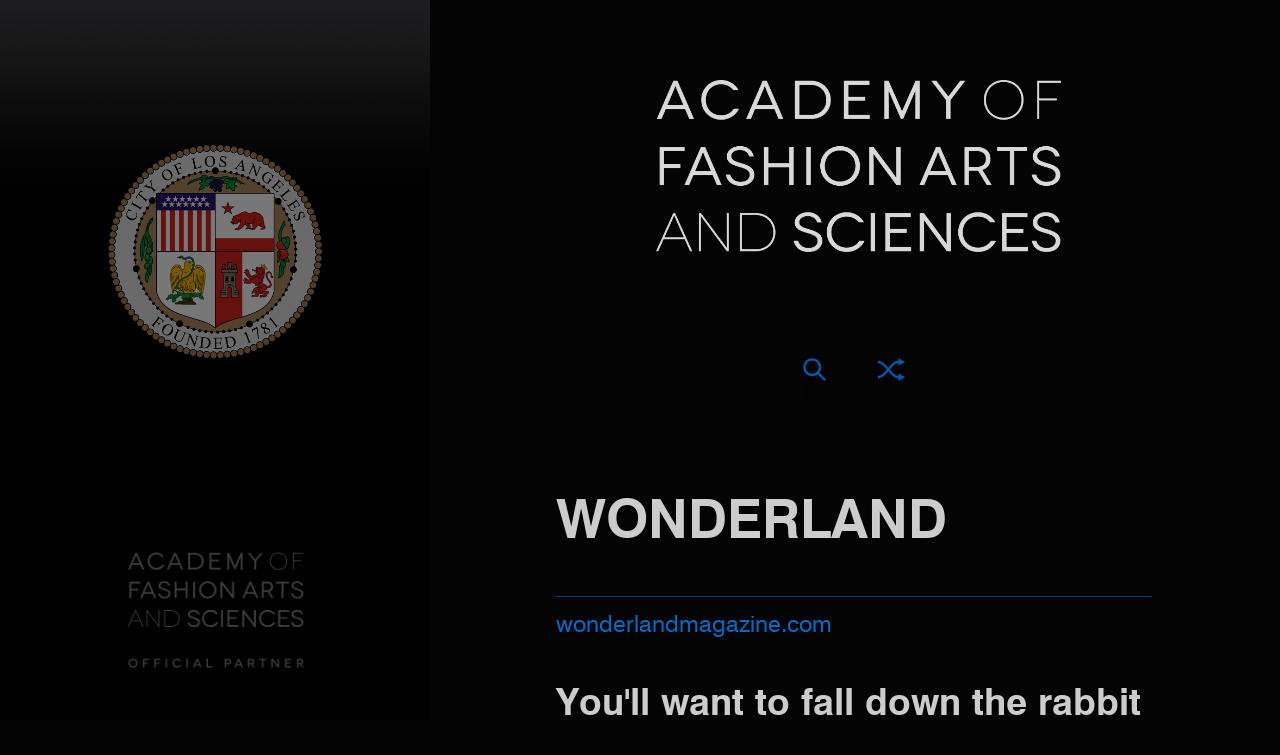

--- FILE ---
content_type: text/html
request_url: https://www.acaddys.com/wonderland
body_size: 11497
content:
<!DOCTYPE html>


<html lang="en">

<head>

<meta charset="utf-8" />
<meta http-equiv="X-UA-Compatible" content="IE=edge" />

<title>Wonderland at the Academy of Fashion Arts and Sciences</title>

<link rel="stylesheet" type="text/css" href="/includes/fashion.css">

<meta name="viewport" content="width=device-width, scale=1.0, maximum-scale=1.0, user-scalable=no">

<meta name="apple-mobile-web-app-capable" content="yes">
<meta name="apple-mobile-web-app-status-bar-style" content="black">
<meta name="format-detection" content="telephone=no">

<!-- default image -->
<!-- /default image -->

<link rel="canonical" href="https://www.acaddys.com/wonderland"/>

<meta property="og:title" content="Wonderland at the Academy of Fashion Arts and Sciences" />
<meta property="og:description" content="BLOGS & MAGAZINES" />
<meta property="og:url" content="https://www.acaddys.com/" />
<meta property="og:locale" content="en_US" />
<meta property="og:image" content="https://www.acaddys.com/magazines/images/wonderlandmagazine.jpg" />
<meta property="og:type" content="website" />
<meta property="og:site_name" content="Wonderland at the Academy of Fashion Arts and Sciences" />

<script src="/includes/jquery-3.6.1.min.js"></script>
<!--<script src="http://code.jquery.com/jquery-latest.js"></script>-->
<script type="text/javascript" src="/includes/jquery.jtruncate.js"></script>

<!-- description: max characters: 155 -->
<meta name="description" content="Wonderland at the Academy of Fashion Arts and Sciences &mdash; the world's number one hub for fashion.">
<!--<meta name="description" content="Wonderland on Fashion Net - the world's number one hub for fashion, curated by some of fashion's most celebrated editors and opinion leaders.">-->

<!-- keywords: max characters: 1,000 -->
<meta name="keywords" content="Wonderland, wonderland profile, fashion, fashion videos, brands, celebrities, beauty, shopping, haute couture, ready to wear, pret a porter, runway, catwalk, shows, RTW, PAP, fashion designers, designers, fashion design, clothing, modeling, designers, cosmetics, advice, fragrances, makeup, make up, luxury, design, look, casual, accessories, street style, health, photography, magazines, photographers, trend, trendy, textiles, fabric, threads, industry, mode, mote, moda, sportswear, jeans">

<meta name="robots" content="index,follow">

<style>
/* .profilename {margin:15px 50px 40px 49px;letter-spacing:-1px;text-transform:uppercase;font-size:38px;font-size:4.7vh} */
.awards {text-decoration: none; color: #BA9C37; background: linear-gradient(90deg, #BA9C37 0%, #B76E79 100%)}
.profilename {margin:0 15% 40px 15%;font-size:47px;font-size:4.2vw; font-family:Swiss721BT-Bold}
.profileurl {margin-bottom:10px;font-size:17px;font-size:1.8vw}
.socialurl {font-size:1.8vw}
.profileblurb {line-height:1.4;font-size:2.9vw; font-style: regular; margin:0 15% 0 15%}
.profileimage {width: 234px; height: 234px; position: absolute; margin: 0; padding: 0; top: 0; left: 0; z-index: 5; overflow:hidden}
.profileimage img {width: 234px; height: 234px;}
.profilesquircle {width: 234px; height: 234px; position: absolute; top: 0; left: 0; z-index: 9}
.profilesquircle img {width: 234px; height: 234px}
.profiletitle {padding: 20px 0 4px 0; font-size: 2.8vw; line-height: 1.8; color: #0A0A0A; letter-spacing: 1px}
.morelikethis {font-size:2.1vw}
.profiledivider {margin:0 50px 0 50px;background:repeat-x bottom left url([data-uri]);background-size:100% 1px}
.sharecontainer {display: block; margin: 50px auto 30px auto; margin:10px 0 10px 0;color:#999;width:100px}
.blurbdividertop {margin-left:245px;margin-right:50px;background:repeat-x top left url([data-uri]);background-size:100% 1px}
.blurbdividerbottom {margin-left:245px;margin-right:50px;height:1px;background:repeat-x top left url([data-uri]);background-size:100% 1px}
.blurbcontainer {display:table-cell;vertical-align:middle;height:190px;padding-left:20px}
.biocontainer {margin:0 15% 0 15%;z-index:1}
.shareicons {width: 39px}
.twittercontainer {width:604px;padding:0 16px 0 0;margin:40px auto 20px auto;text-align:center;overflow: hidden}
.facebookcontainer {width:100%;padding:0;margin:40px auto 20px auto;text-align:center;overflow: hidden}

@media screen and (max-device-width: 480px) and (orientation: portrait) {
/* .profilename {font-size:6.4vw; margin:0 0 40px -5px;letter-spacing:-1px;text-transform:uppercase; text-align: center; font-style: italic} */
.profilename {font-size:8.1vw; margin:0 15% 40px 15%;letter-spacing:1px; text-align: center;  font-family:Swiss721BT-Bold}
.profileurl {font-size:4.5vw;line-height: 1.1;margin-bottom:10px}
.socialurl {font-size:4.1vw}
.profileblurb {font-size:6.4vw; line-height:1.4;font-style: regular; margin-left: 15%; margin-right: 15%}
.profileimage {width: 234px; height: 234px; position: absolute; margin: 0; padding: 0; top: 0; left: 0; z-index: 5; overflow:hidden}
.profileimage img {width: 234px; height: 234px;}
.profilesquircle {width: 234px; height: 234px; position: absolute; top: 0; left: 0; z-index: 9}
.profilesquircle img {width: 234px; height: 234px}
.profiletitle {padding: 20px 0 4px 0; font-size:6.9vw; line-height: 1.8; color: #0A0A0A; letter-spacing: 1px}
.morelikethis {font-size:5.7vw}
.profiledivider {margin:0 50px 0 50px;background:repeat-x bottom left url([data-uri]);background-size:100% 1px}
.sharecontainer {display: block; margin: 50px auto 30px auto; margin:10px 0 10px 0;color:#999;width:100px}
.blurbdividertop {margin-left:245px;margin-right:50px;background:repeat-x top left url([data-uri]);background-size:100% 1px}
.blurbdividerbottom {margin-left:245px;margin-right:50px;height:1px;background:repeat-x top left url([data-uri]);background-size:100% 1px}
.blurbcontainer {display:table-cell;vertical-align:middle;height:190px;padding-left:20px;margin-right:70px}
.biocontainer {margin:0 15% 0 15%;z-index:1}
.shareicons {width: 39px}
.twittercontainer {width:90%;padding:0 16px 0 0;margin:30px auto 0 auto;text-align:center;overflow: hidden}
.facebookcontainer {width:80%;padding:0;margin:40px auto 20px auto;text-align:center;overflow: hidden}
}

@media screen and (max-device-width: 640px) and (orientation: landscape){
.profilename {font-size:7.9vh; margin:0 100px 40px 100px;letter-spacing:-1px;text-transform:uppercase; font-style: italic}
.profileurl {font-size:2.7vh; line-height: 1.1;margin-bottom:10px}
.socialurl {font-size:2.4vh}
.profileblurb {font-size:4.4vh; line-height:1.4;padding-right:30px;font-style: regular}
.profileimage {width: 234px; height: 234px; position: absolute; margin: 0; padding: 0; top: 0; left: 0; z-index: 5; overflow:hidden}
.profileimage img {width: 234px; height: 234px;}
.profilesquircle {width: 234px; height: 234px; position: absolute; top: 0; left: 0; z-index: 9}
.profilesquircle img {width: 234px; height: 234px}
.profiletitle {padding: 20px 0 4px 0; font-size: 34px; font-size:3.9vh; line-height: 1.8; color: #0A0A0A; letter-spacing: 1px}
}
</style>


<!-- refresh -->
<script type="text/javascript">
	function reFresh() {
	location.reload(true)
	}
	window.setInterval("reFresh()",1000000);
</script>
<!-- /refresh -->

<script>
$(document).ready(function(){
$(".fadein").delay(700).fadeIn(3000);
});
</script>

<!-- analytics -->
<!-- break out of frames, except at stumbleupon.com, digg.com, google.com, bing.com, yahoo.com -->
<script>
var S=['www.stumbleupon.com','digg.com','www.google.com', 'www.bing.com', 'www.yahoo.com','dev.null'];
function chk(l) { 
for (var i=0,s;s=S[i];i++) if (l==s) return 1; 
}

if (window!=top) { 
var l; 
if (document.referrer && (l=document.referrer.split('/')[2]) &&!chk(l)) top.location=window.location; 
} 
</script>
<!-- break out of frames -->

<!-- prevent cacheing of all ajax calls -->
<script>
$(function() {
$.ajaxSetup({
  cache: false
});
});
</script>
<!-- /prevent cacheing of all ajax calls -->

<!-- refresh page on oriantation change -->
<script>
/* $(window).bind( 'orientationchange', function(e){
   window.location.reload();
}); */
//window.onorientationchange = function()
//{
//   window.location.reload();
//}
</script>
<!-- /refresh page on oriantation change -->

<!-- prevent android from changing viewport on input -->
<script>

function calculateaspectratio() {

if ($(window).height() > $(window).width()) {
	$("#left").css({ "display" : "none" });
	$("#right").css({ "position" : "absolute", "overflow-y" : "auto", "overflow-x" : "hidden", "-webkit-overflow-scrolling" : "touch", "top" : "0", "right" : "0", "width" : "width:100%", "margin" : "0", "padding" : "0", "background" : "#FFFFFF", "z-index" : "11" });
}

else if ($(window).height() < $(window).width()) {
	$("#left").css({ "position" : "absolute", "position" : "fixed", "overflow" : "hidden", "top" : "0", "left" : "0", "width" : "33.6%", "height" : "100%", "margin" : "0", "padding" : "0", "background" : "#FFFFFF", "z-index" : "91" });
	$("#right").css({ "position" : "absolute", "overflow-y" : "auto", "overflow-x" : "hidden", "-webkit-overflow-scrolling" : "touch", "top" : "0", "right" : "0", "width" : "66.5%", "margin" : "0", "padding" : "0", "background" : "#FFFFFF" });
}

}

$(document).ready(calculateaspectratio);
$(window).bind( 'orientationchange', function(e) { calculateaspectratio(); window.location.reload(); });

</script>
<!-- /prevent android from changing viewport on input -->

<!-- fade on scroll -->
<script>
//fade on scroll
/* $(window).scroll(function(){
    $(".searchborder").css("opacity", 1 - $(window).scrollTop() / 70);
	$(".fadeonscroll").css("opacity", 1 - $(window).scrollTop() / 40);
}); */
</script>
<!-- /fade on scroll -->

<script src="/includes/jquery-3.6.1.min.js"></script>

<meta name="theme-color" content="#000000"> <!-- status bar theme on android -->

<!-- Analytics -->
<!-- Pixel Code - https://66analytics.com/demo/ -->
<script defer src="https://66analytics.com/demo/pixel/rhTFIN6xQeVoKGFu"></script>
<!-- END Pixel Code -->
<!-- / Analytics -->

<!-- Plausible Analytics -->
<!--<script defer data-domain="acaddys.com" src="https://analytics.acaddys.com/js/script.js"></script>-->

<!--<script defer data-domain="acaddys.com" src="https://stats.acaddys.com/js/script.js"></script>-->

<!--<script defer data-api="/api/event" data-domain="acaddys.com" src="/js/script.js"></script>-->
<!-- Uncomment the below to track the impressions and clicks of our native ads. -->
<!--<script> /* window.plausible = window.plausible || function() { (window.plausible.q = window.plausible.q || []).push(arguments) } */ </script>-->
<!-- /Plausible Analytics -->

<link rel="apple-touch-icon" sizes="57x57" href="/favicons/apple-icon-57x57.png?v=5">
<link rel="apple-touch-icon" sizes="60x60" href="/favicons/apple-icon-60x60.png?v=5">
<link rel="apple-touch-icon" sizes="72x72" href="/favicons/apple-icon-72x72.png?v=5">
<link rel="apple-touch-icon" sizes="76x76" href="/favicons/apple-icon-76x76.png?v=5">
<link rel="apple-touch-icon" sizes="114x114" href="/favicons/apple-icon-114x114.png?v=5">
<link rel="apple-touch-icon" sizes="120x120" href="/favicons/apple-icon-120x120.png?v=5">
<link rel="apple-touch-icon" sizes="144x144" href="/favicons/apple-icon-144x144.png?v=5">
<link rel="apple-touch-icon" sizes="152x152" href="/favicons/apple-icon-152x152.png?v=5">
<link rel="apple-touch-icon" sizes="180x180" href="/favicons/apple-icon-180x180.png?v=5">
<link rel="icon" type="image/png" sizes="192x192"  href="/favicons/android-icon-192x192.png?v=5">
<link rel="icon" type="image/png" sizes="32x32" href="/favicons/favicon-32x32.png?v=5">
<link rel="icon" type="image/png" sizes="96x96" href="/favicons/favicon-96x96.png?v=5">
<link rel="icon" type="image/png" sizes="16x16" href="/favicons/favicon-16x16.png?v=5">
<link rel="manifest" href="/favicons/manifest.json"> <!-- WEB APP -->
<meta name="msapplication-TileColor" content="#ffffff">
<meta name="msapplication-TileImage" content="/icons/ms-icon-144x144.png?v=5">
<meta name="theme-color" content="#000000">
<link rel="apple-touch-icon" sizes="192x192" href="/favicons/apple-icon.png?v=5">
<link rel="apple-touch-icon-precomposed" sizes="192x192" href="/favicons/apple-icon.png?v=5" />
<meta name="msapplication-square310x310logo" content="/icons/ms-icon-310x310.png?v=5" />
<meta name="msapplication-square150x150logo" content="/icons/ms-icon-150x150.png?v=5" />
<meta name="msapplication-square70x170logo" content="/icons/ms-icon-70x70.png?v=5" />

<meta name="format-detection" content="telephone=no">
<html lang="en" x-ms-format-detection="none">




<!-- /analytics -->

</head>

<body onload="sizing();">

<script type="text/javascript">
	function calculatedheight() {
		var fourone = $('.41height').width();
		$('.41height').css({'height': fourone/4 + 'px' });
		var threetwo = $('.32height').width();
		$('.32height').css({'height': threetwo/1.5 + 'px' });
		var twoone = $('.21height').width();
		$('.21height').css({'height': twoone/2 + 'px' });
	}
	window.onload = calculatedheight;
	window.onresize = calculatedheight;
</script>

<div id="page">

<div id="left">

<!-- select bb -->
<div class="bb" style="width: 100%; height:100%; padding: 0; margin: 0; border: 0"></div>
<script>
var urls = ['/a/select-bb-1.php?1915793430', '/a/select-bb-2.php?312738237', '/a/select-bb-3.php?1712408139', '/a/select-bb-4.php?266518916', '/a/select-bb-5.php?1937682670', '/a/select-bb-6.php?1873847716', '/a/select-bb-7.php?1086159950', '/a/select-bb-8.php?2110079248', '/a/select-bb-9.php?1222959365', '/a/select-bb-10.php?2100693639'];

var randombb = urls[Math.floor(Math.random() * urls.length )];

$(document).ready(function() {
$(".bb").load(randombb);
var auto_refresh = setInterval (
function ()
{
$(".bb").load(randombb)
}, 30000);
});
</script>
<!-- /select bb -->

</div> <!-- /left -->

<div id="right">

<div id="contentheaderviewport">

<style>
.categorytitle {font-size:15px;font-size:2.0vh}
#contentsearch{position:absolute;overflow:hidden;width:100%;top:190px;right:0;z-index:9999}
/* .viewportlogo {width: 60%; margin: 30px auto 0 auto;} */
.viewportlogo {width: 578px; margin: 80px auto 0 auto; padding-left: 8px}
.logosize {width: 70%}

@media screen and (max-device-width: 480px) and (orientation: portrait){
.categorytitle {font-size:15px;font-size:2.6vw}
#contentsearch{position:absolute;overflow:hidden;width:100%;top:190px;right:0;z-index:9999}
.viewportlogo {width: 70%; margin-top: 70px; margin-left: 13%}
.logosize {width: 90%}
}
@media only screen and (orientation:landscape) and (max-device-width: 1024px) and (max-device-height: 1024px) {
.categorytitle {font-size:2.0vw}
.viewportlogo {width: 90%; margin: 80px auto 0 auto; padding-left: 8px}
.logosize {width: 70%}
}
</style>

<header style="background: #040404">

<a href="/" class="nohighlight transition">
<div style="background: #040404; display: flex; text-align: center">
<div class="viewportlogo">

<img class="logosize" src="/images/aofaas-logo-white-2.png" title="" alt="ACADEMY OF FASHION ARTS AND SCIENCES" style="outline-style: none; z-index: 100; opacity:0.85;filter:alpha(opacity=85)">

</div>
</div>
</a>

</header>
</div> <!-- /contentheader -->

<div class="whitebackground">

<div class="containerfloatingcontentpagesviewport"> <!-- container for floating content -->

<div id="searchviewport">
<!-- search -->
<style>
.searchcontainer {position: relative; width: 100%; height: 100px; margin: 0 0 0 0; z-index: 15}
.searchsymbolcontainer {position: absolute; width: 12%; height: 50px; margin: 58px 0 0 44%; z-index: 25; opacity: 0.95}
.searchsymbol {position: absolute; top: 0; left: 0; width: 40%; height: 100%; z-index: 15}
.searchsymbol img {width: auto; height: 23px}
.shufflesymbol {position: absolute; top: 0; right: 0; height: 100%; z-index: 15}
.shufflesymbol img {width: auto; height: 23px}
.searchformcontainer {position: absolute; top: 0; left: 0; width: 100%; margin: 50px 0 0 0; z-index: 18}
.searchformborder {width: 95%; height: 35px; margin: 0 0 0 2.5%}


/* Phone */
@media screen and (max-device-width: 480px) and (orientation: portrait){
.searchcontainer {position: relative; width: 100%; height: 100px; margin: 55px 0 35px 0; z-index: 15}
.searchsymbolcontainer {position: absolute; width: 30%; height: 50px; margin: 0 0 0 35%; z-index: 25}
.searchsymbol {position: absolute; top: 25px; left: 0; width: 40%; height: 100%; z-index: 15}
.searchsymbol img {width: auto; height: 50%}
.shufflesymbol {position: absolute; top: 25px; right: 0; height: 100%; z-index: 15}
.shufflesymbol img {width: auto; height: 50%}
.searchformcontainer {position: absolute; top: 0; left: 0; width: 100%; margin: 0; z-index: 18}
.searchformborder {width: 95%; height: 73px; margin: 25px 0 0 2.5%}
}
</style>

 

<div class="searchcontainer">

<div class="hide searchsymbolcontainer" style="background: #040404">
<div class="searchsymbol">
<img src="/images/search-thick-blue.png" title="" alt="Search" id="go" style="cursor: pointer; z-index: 15; opacity:1.00;filter:alpha(opacity=100)">
</div>
<div class="shufflesymbol">
<a href="/shuffle" rel="nofollow"><img src="/images/search-random-thick-blue.png" title="" alt="Random Search" style="opacity:1.00;filter:alpha(opacity=100)"></a>
</div>
</div>

<div class="searchformcontainer">
<div class="searchborder searchformborder">
<form method="get" action="/search/" target="_top" id="f" name="f" autocomplete="off" onsubmit="return validate ()">
<input type="text" class="light" name="q" id="inline" maxlength="60" style="position: relative; padding: 2px 0 0 22px; outline: none; border: 0; /* border: 1px dotted #A0A0A0; border-radius: 9px; */ vertical-align: middle; font-size: 16px !important; font-style: italic; color: #CCCCCC; width: 90%; height: 33px; -webkit-appearance: none; z-index: 2; background: #040404">
</form>
</div>
</div>

</div>

<script src="/includes/jquery.suggest.squircle.js"></script>
<script src="/content/search/pages.js"></script>
<script src="/includes/validate.js"></script>

<script>
$(document).ready(function() {
//$(function(){

// suggest
$('#inline').suggest(pages);

// focus
var iOS = ( navigator.userAgent.match(/(iPad|iPhone|iPod|Android|Firefox Mobile)/g) ? true : false );
if (iOS == true) {
} else {
//$('#inline').focus();
}

// enter
//$('#inline').css('height', $(window).height()); // set page height to window height so soft keyboard won't change viewport
$('#inline').on('keyup', function(e) { 
var code = (e.keyCode ? e.keyCode : e.which);
if (code == 13) { $(this).parents('form').trigger('submit') }
});

// click
$('#go').click(function() {
$('#inline').focus();
$('.searchborder').css({'border' : '1px dotted #0055af', 'border-radius' : '9px'}).hide().fadeIn('500');
//$('.searchborder').css({'border' : '1px dotted #A0A0A0', 'border-radius' : '9px'});
$('.hide').fadeOut('500');
e = jQuery.Event('keyup');
e.which = 13;
jQuery('#inline').trigger(e); // accept suggestion
jQuery('#inline').trigger(e); // submit
});

// border
//$('.searchborder').click(function() {
//	$(this).css({'border' : '1px dotted #A0A0A0', 'border-radius' : '9px'});
//});

$('.searchborder').on('keyup', function() {
    $(this).css({'border' : '1px dotted #0055af', 'border-radius' : '9px'});
	$('.hide').fadeOut('500');
});

//fade on scroll
//$(window).scroll(function(){
//    $(".searchborder").css("opacity", 1 - $(window).scrollTop() / 70);
//  });

});
</script>
<!-- /search -->
</div>

<div style="width: 100%; background: rgb(4,4,4)">

<!-- profile container -->
<div style="margin: 0; width: 100%; background: rgb(4,4,4); /* background: linear-gradient(180deg, rgba(4,4,4,1) 0%, rgba(3,33,60,1) 50%, rgba(4,4,4,1) 100%); */">


<div style="padding-top: 12px; width: 100%; margin: 0 auto 50px auto; text-align: center; color: #CCCCCC">

<!--<h1 class="light fixed categorytitle" style="font-family:Swiss721BT-Roman; text-transform: uppercase; color: #CCCCCC; font-size:22px; font-size:4.3vh;"><a href="/magazines" class="nohighlight transition" style="color: #CCCCCC">BLOGS & MAGAZINES</a></h1>-->

<!--<h1 class="light fixed categorytitle" style="font-family:Swiss721BT-Roman; text-transform: uppercase; color: #CCCCCC; font-size:32px; font-size:4.3vh;"><a href="/magazines" class="nohighlight transition" style="color: #CCCCCC; opacity:0.25;filter:alpha(opacity=25)"><</a></h1>-->

</div>

<h1 class="light fixed threethreethree profilename" style="color: #CCCCCC; text-transform:uppercase">Wonderland</h1>

<div style="margin: 0 15% 0 15%; width: 70%; height: 20px; border-top: 1px solid rgba(00,108,199,0.60)">
<span>
<br>
</span>
</div>

<div style="width: 100%; margin: 10px 15% 30px 15%; margin-bottom: 40px">
<p class="fixed profileurl" style="margin: -15px 0 30px 0"><a href="http://www.wonderlandmagazine.com" target="_blank" class="roman fixed nohighlight" style="color: #006cc7 !important;text-transform:lowecase">wonderlandmagazine.com</a></p>
</div>
<!-- <p style="margin-top: 0">&nbsp;</p> -->
<div class="fixed" style="margin: 0">
<h2 class="bold fixed threethreethree profileblurb" style="color: #CCCCCC">You'll want to fall down the rabbit hole over and over again</h2>
<p style="margin-bottom: 0">&nbsp;</p>

<div style="width: 100%">
<div style="position: relative; width: 234px; height: 234px; display: block; margin: 30px auto 30px auto; overflow: hidden">

<!--<div class="profilesquircle">
<img src="/images/squircle-2258.png" alt="">
</div>-->

<div class="profileimage" style="background-color: #040404">
<img class="lazy" src="/images/lazy_red.png" data-original="/magazines/images/wonderlandmagazine.jpg" title="" alt="Wonderland" style="border-radius: 10px">
</div>

</div>
</div>


</div>

<!--<div style="position:relative;z-index:6;width:100%">
<div style="width:400x;padding:0;z-index:6;margin:0 auto 10px auto;text-align:center">
&nbsp;
<!--<div style="display: inline-block; vertical-align: top; margin-right: 10px">
<a href="https://www.facebook.com/dialog/feed?app_id=1776409765981526&description=You'll want to fall down the rabbit hole over and over again.&display=page&link=https://www.fashion.net/wonderland&redirect_uri=https://www.fashion.net/wonderland&picture=/magazines/images/wonderlandmagazine.jpg&ref=share" target="_blank"><img src="/images/share-facebook-white.jpg" class="shareicons" alt="Share on Facebook"></a>
</div>

<div style="display: inline-block; vertical-align: top; margin-right: 10px">
<a href="https://twitter.com/home?status=Wonderland+%E2%80%94%20You'll want to fall down the rabbit hole over and over again.+https://www.fashion.net/wonderland+%40fashionnet" target="_blank"><img src="/images/share-twitter-white.jpg" class="shareicons" alt="Share on Twitter"></a>
</div>

<div style="display: inline-block; vertical-align: top">
<a href="mailto:?subject=Wonderland%20on%20FASHION%20NET&body=Wonderland%20on%20FASHION%20NET%0D%0AYou'll want to fall down the rabbit hole over and over again.%0D%0Ahttps://www.fashion.net/wonderland"><img src="/images/share-mail-white.jpg" class="shareicons" alt="Share by Mail"></a>
</div>-->

<!--</div>
</div>-->
<!--<div class="fixed profiledivider">
<br><br>
</div>--><div class="clearfloat fixed" style="padding: 0; margin: 0 15% 0 15%; text-align: left">
<br><br>

<p class="bold fixed profiletitle" style="color: #CCCCCC; text-transform:uppercase">Latest Video</p>

<p class="light nohighlight fixed" style="width: 100%; margin: 0 0 24px 0">
<a class="socialurl roman" target="_blank" style="text-transform: lowercase; color: #006cc7 !important; text-decoration: none; letter-spacing: 0; line-height: 1.3; outline: none" href="https://www.youtube.com/channel/UCovoj2c7p7eVthZWrbQgM6A">@Wonder Land</a>
</p>
</div>

<div class="clearfloat fixed" style="margin: 0 10px 0 10px; padding: 24px 15% 20px 15%">

<div class="embed-container fixed" style="position: relative; padding-bottom: 56.25%; height: 0; overflow: hidden">
<iframe style="position: absolute; top: 0; left: 0; width: 100%; height: 100%; border: 0" src="https://www.youtube.com/embed/h3E9TmAnyBA?wmode=opaque&rel=0&controls=1&autohide=1&showinfo=0&modestbranding=1&fs=1&controls=1&color=red" allowfullscreen></iframe>

</div>
</div>

<!--<div class="fixed profiledivider">
<br><br>
</div>--><!--<div class="clearfloat fixed" style="padding: 0; text-align: center">
<br>
<p class="bold fixed profiletitle" style="color: #CCCCCC">Twitter</p>

<p class="light nohighlight fixed" style="width: 100%; margin-top: 0; margin-bottom: 0">
<a class="socialurl" target="_blank" style="text-transform: lowercase; color: #0055af !important; font-style: italic; text-decoration: none; letter-spacing: 0; line-height: 1.3; outline: none" href="https://twitter.com/wonderlandmag">@wonderlandmag</a>
</p>
</div>-->

<div class="clearfloat" style="position:relative;width:100%">
<div class="twittercontainer">

<!--<div style="display: inline-block; vertical-align: top; margin-right: 0">
<a class="twitter-timeline light" data-screen-name="wonderlandmag" data-theme="light" data-link-color="#999999" data-dnt="true" data-show-replies="false" data-chrome="noborders noscrollbar noheader nofooter transparent" data-tweet-limit="1" data-aria-polite="assertive" href="https://twitter.com/wonderlandmag" data-widget-id="345781356686606336">Tweets by &#64;wonderlandmag</a>
<script>!function(d,s,id){var js,fjs=d.getElementsByTagName(s)[0],p=/^http:/.test(d.location)?'http':'https';if(!d.getElementById(id)){js=d.createElement(s);js.id=id;js.src=p+"://platform.twitter.com/widgets.js";fjs.parentNode.insertBefore(js,fjs);}}(document,"script","twitter-wjs");</script>
</div>-->

<!--<a class="twitter-timeline" data-height="800" href="https://twitter.com/wonderlandmag">Tweets by wonderlandmag</a> <script async src="https://platform.twitter.com/widgets.js" charset="utf-8"></script>-->


</div>
</div>

<!--<div class="fixed profiledivider">
<br><br>
</div>--><!-- <div class="clearfloat fixed" style="padding: 0; text-align:center">
<br>
<p class="bold fixed profiletitle">Facebook</p>

<p class="light nohighlight fixed" style="width: 100%; margin-top: 0; margin-bottom: 24px">
<a class="socialurl" target="_blank" style="text-transform: lowercase; color: #0055af !important; font-style: italic; text-decoration: none; letter-spacing: 0; line-height: 1.3; outline: none" href="https://www.facebook.com/wonderlandmagazine">@WonderlandMagazine</a>
</p>
</div>


<div class="clearfloat fixed" style="position:relative;width:100%; background-color: white; margin: 0 0 0 0; z-index: 2">
<div class="facebookcontainer">

<div class="fb-page" data-href="https://www.facebook.com/WonderlandMagazine" data-tabs="timeline" data-width="500" data-small-header="true" data-adapt-container-width="true" data-hide-cover="true" data-show-facepile="false">
</div>


</div>
</div>



<div class="fixed profiledivider">
<br><br>
</div>--><!-- /profile container -->

<br><br>
<div style="width: 100%; text-align: center; padding: 0 0 70px 0">
<a href="/magazines" class="bold largemobilefontsize morelikethis" style="color: #006cc7; text-transform:uppercase">&larr; Back<!-- to --></a>
</div>
</div>

</div> <!-- /containerfloatingcontent -->

<div class="clearfloat"></div>

<!-- related -->
<script>
$(document).ready(function(){
$(".fadein").delay(700).fadeIn(3000);
});
</script>


<style>

.relatedouter {width: 100%; height: 360px; padding: 20px  0 10px 3px; background: #040404}
.relatedcontainer {display: block; margin-left: auto; margin-right: auto; width: 604px; z-index: 3; text-align: center; background: #040404}
.relatedcategory {position:relative;float:left;margin:0;padding:0 0 0 0;width:200px;height:200px;overflow:hidden}

@media screen and (max-device-width: 480px) and (orientation: portrait){
.relatedouter {width: 100%; height: auto; margin: 0; padding: 0 0 50px 0; background: #040404}
.relatedcontainer {display: block; margin-left: auto; margin-right: auto; width: 100%; z-index: 3; text-align: center; background: #040404}
.relatedcategory {position:relative;float:left;margin:0;padding:0 0 0 0;width:33.33%;height:auto;overflow:hidden}
}

</style>

<aside>
<div class="clearfloat"></div>

<div class="relatedouter">
<div class="relatedcontainer">

<span class="bold fixed morelikethis" style="color: #CCCCCC; line-height: 1.4; font-style: normal; text-transform:uppercase">More like this</span>
<br><br>

<div class="rowcontainer clearfloat"> <!-- rowcontainer -->
<div> <!-- row100 -->


<div class="relatedcategory">

<a href="/modeling" class="nohighlight transition"><img class="lazy" src="/images/lazy_black.png" data-original="/content/listings/modeling/menu/new-york-models5.jpg?29625739" title="" alt="modeling" style="width: 100% !important; height: auto !important; outline-style: none; border-radius: 0">
</a>

<div style="pointer-events: none; position:absolute;top:0;left:0;width:100%;height:100%; z-index: 7">
<!--<img src="https://cdn.fashion.net/images/squircle-2258.png" style="width: 100%; height: 100%">-->
</div>

<div class="gradientblackcategorylabel fadein">
<!--<img src="[data-uri]" style="width: 100%; height: 1px">-->

<div class="alignedsquircle" style="margin-top: -2px !important">
<div class="aligned1">
<span class="bold" style="font-style: regular; color: #fff">MODELING</span>
</div>
</div>
</div> <!-- /categorylabel dynamicfontsize -->
</div> <!-- /category -->


<div class="relatedcategory">

<a href="/designers" class="nohighlight transition"><img class="lazy" src="/images/lazy_black.png" data-original="/content/listings/designers/menu/vivienne-westwood-201609.jpg?717847458" title="" alt="designers" style="width: 100% !important; height: auto !important; outline-style: none; border-radius: 0">
</a>

<div style="pointer-events: none; position:absolute;top:0;left:0;width:100%;height:100%; z-index: 7">
<!--<img src="https://cdn.fashion.net/images/squircle-2258.png" style="width: 100%; height: 100%">-->
</div>

<div class="gradientblackcategorylabel fadein">
<!--<img src="[data-uri]" style="width: 100%; height: 1px">-->

<div class="alignedsquircle" style="margin-top: -2px !important">
<div class="aligned1">
<span class="bold" style="font-style: regular; color: #fff">DESIGNERS</span>
</div>
</div>
</div> <!-- /categorylabel dynamicfontsize -->
</div> <!-- /category -->
	
	
<div class="relatedcategory">

<a href="/magazines" class="nohighlight transition"><img class="lazy" src="/images/lazy_black.png" data-original="/content/listings/magazines/menu/flaunt-201609.jpg?955150925" title="" alt="magazines" style="width: 100% !important; height: auto !important; outline-style: none; border-radius: 0">
</a>

<div style="pointer-events: none; position:absolute;top:0;left:0;width:100%;height:100%; z-index: 7">
<!--<img src="https://cdn.fashion.net/images/squircle-2258.png" style="width: 100%; height: 100%">-->
</div>

<div class="gradientblackcategorylabel fadein">
<!--<img src="[data-uri]" style="width: 100%; height: 1px">-->

<div class="alignedsquircle" style="margin-top: -2px !important">
<div class="aligned1">
<span class="bold" style="font-style: regular; color: #fff">MAGAZINES</span>
</div>
</div>
</div> <!-- /categorylabel dynamicfontsize -->
</div> <!-- /category -->


</div> <!-- /row100 -->

</div> <!-- /rowcontainer -->

<div style="clear: both"></div>

<p style="margin-top: 30px"><span class="bold fixed morelikethis" style="color: #CCCCCC; line-height: 1.4"><a href="/" style="text-decoration: none; font-style: normal; color: #0055af; text-transform:uppercase">&rarr; See all</a></span></p>

<!--<p class="light fixed largemobilefontsize" style="margin-top: 30px; font-size: 18px; color: #333; line-height: 1.4; letter-spacing: 1px; text-transform: uppercase">ALSO</p>
<p style="margin-top: 7px"><a href="/howto" style="text-decoration: none"><span class="light fixed mobilefontsize" style="font-size: 16px; color: #999999; line-height: 1.4; letter-spacing: 1px">> Expert advice on how to rise to the top in fashion</span></a></p>
<p style="margin-top: 7px"><a href="/jobs" style="text-decoration: none"><span class="light fixed mobilefontsize" style="font-size: 16px; color: #999999; line-height: 1.4; letter-spacing: 1px">> An abundance of hip positions and internships</span></a></p>-->
</div>
</div>
</aside>

<div style="clear: both"></div><!-- /related -->

<div class="clearfloat"></div>

<footer>
<div class="footerlinkscontainer" style="background: #040404; margin: 0 0 0 0">
<div class="footerlinksinside" style="background: #040404">

<!--<br>
<a href="/about" class="light transition fixed footerlinks" style="color: #040404" target="_top">ABOUT</a>&nbsp; &nbsp;<a href="/privacy.php" rel="nofollow" class="light transition fixed footerlinks" style="color: #040404" target="_top">PRIVACY</a>-->

<!--&nbsp;  &nbsp;<a href="/contact/" class="light transition fixed footerlinks" target="_top">CONTACT US</a>-->
<!--<br><br><br>
<div class="socialcontainerpages">
<a href="https://instagram.com/aofaas" class="nohighlight" target="_blank"><img class="socialiconsleft" src="https://cdn.fashion.net/images/instagram-new-icon.png" title="" alt="Instagram"></a>
<a href="https://www.pinterest.com/fashionnet" class="nohighlight" target="_blank"><img class="socialicons" src="https://cdn.fashion.net/images/pinterest-icon.png" title="" alt="Pinterest"></a><a href="https://www.facebook.com/fashionnet" class="nohighlight" target="_blank"><img class="socialicons" src="https://cdn.fashion.net/images/facebook-icon.png" title="" alt="Facebook"></a><a href="https://twitter.com/aofaas" class="nohighlight" target="_blank"><img class="socialicons" src="https://cdn.fashion.net/images/twitter-icon.png" title="" alt="Twitter"></a><a href="https://www.youtube.com/acammys?sub_confirmation=1" class="nohighlight" target="_blank"><img class="socialicons" src="https://cdn.fashion.net/images/youtube-icon.png" title="" alt="YouTube"></a>
</div>
<br>-->
<!--s<div style="height: 1px"><a href="https://www.fashion.net/fashion.php" rel="nofollow"><img src="/fashion.gif" height="1" width="1" alt=""></a></div>-->

<!--<span class="bold fixed copyright">Copyright &copy; 1995&ndash;2026 Fashion Net Inc. All rights reserved.</span>-->
<p><p>
<p class="bold fixed copyright" style="color: #CCCCCC"><span style="text-align: center; font-size: 2.0vw; text-transform: lowercase"><a style="color: #CCCCCC" href="https://instagram.com/acaddys" class="nohighlight" target="_blank">@acaddys</a></span><br><br>Copyright &copy; 1995&ndash;2026 Stig Harder. All rights reserved. &nbsp;&nbsp;<a href="/privacy" style="text-decoration: none; color: #CCCCCC" target="_top" class="nohighlight">Privacy</a>&nbsp;&nbsp;<a href="/about" style="text-decoration: none; color: #CCCCCC" target="_top" class="nohighlight">About</a></p>
<p><p><p>

</div>
</div>

<!-- lazy load images as you scroll -->
<script>
/*! Lazy Load 1.9.7 - MIT license - Copyright 2010-2015 Mika Tuupola */
!function(a,b,c,d){var e=a(b);a.fn.lazyload=function(f){function g(){var b=0;i.each(function(){var c=a(this);if(!j.skip_invisible||c.is(":visible"))if(a.abovethetop(this,j)||a.leftofbegin(this,j));else if(a.belowthefold(this,j)||a.rightoffold(this,j)){if(++b>j.failure_limit)return!1}else c.trigger("appear"),b=0})}var h,i=this,j={threshold:0,failure_limit:0,event:"scroll",effect:"show",container:b,data_attribute:"original",skip_invisible:!1,appear:null,load:null,placeholder:"[data-uri]"};return f&&(d!==f.failurelimit&&(f.failure_limit=f.failurelimit,delete f.failurelimit),d!==f.effectspeed&&(f.effect_speed=f.effectspeed,delete f.effectspeed),a.extend(j,f)),h=j.container===d||j.container===b?e:a(j.container),0===j.event.indexOf("scroll")&&h.bind(j.event,function(){return g()}),this.each(function(){var b=this,c=a(b);b.loaded=!1,(c.attr("src")===d||c.attr("src")===!1)&&c.is("img")&&c.attr("src",j.placeholder),c.one("appear",function(){if(!this.loaded){if(j.appear){var d=i.length;j.appear.call(b,d,j)}a("<img />").bind("load",function(){var d=c.attr("data-"+j.data_attribute);c.hide(),c.is("img")?c.attr("src",d):c.css("background-image","url('"+d+"')"),c[j.effect](j.effect_speed),b.loaded=!0;var e=a.grep(i,function(a){return!a.loaded});if(i=a(e),j.load){var f=i.length;j.load.call(b,f,j)}}).attr("src",c.attr("data-"+j.data_attribute))}}),0!==j.event.indexOf("scroll")&&c.bind(j.event,function(){b.loaded||c.trigger("appear")})}),e.bind("resize",function(){g()}),/(?:iphone|ipod|ipad).*os 5/gi.test(navigator.appVersion)&&e.bind("pageshow",function(b){b.originalEvent&&b.originalEvent.persisted&&i.each(function(){a(this).trigger("appear")})}),a(c).ready(function(){g()}),this},a.belowthefold=function(c,f){var g;return g=f.container===d||f.container===b?(b.innerHeight?b.innerHeight:e.height())+e.scrollTop():a(f.container).offset().top+a(f.container).height(),g<=a(c).offset().top-f.threshold},a.rightoffold=function(c,f){var g;return g=f.container===d||f.container===b?e.width()+e.scrollLeft():a(f.container).offset().left+a(f.container).width(),g<=a(c).offset().left-f.threshold},a.abovethetop=function(c,f){var g;return g=f.container===d||f.container===b?e.scrollTop():a(f.container).offset().top,g>=a(c).offset().top+f.threshold+a(c).height()},a.leftofbegin=function(c,f){var g;return g=f.container===d||f.container===b?e.scrollLeft():a(f.container).offset().left,g>=a(c).offset().left+f.threshold+a(c).width()},a.inviewport=function(b,c){return!(a.rightoffold(b,c)||a.leftofbegin(b,c)||a.belowthefold(b,c)||a.abovethetop(b,c))},a.extend(a.expr[":"],{"below-the-fold":function(b){return a.belowthefold(b,{threshold:0})},"above-the-top":function(b){return!a.belowthefold(b,{threshold:0})},"right-of-screen":function(b){return a.rightoffold(b,{threshold:0})},"left-of-screen":function(b){return!a.rightoffold(b,{threshold:0})},"in-viewport":function(b){return a.inviewport(b,{threshold:0})},"above-the-fold":function(b){return!a.belowthefold(b,{threshold:0})},"right-of-fold":function(b){return a.rightoffold(b,{threshold:0})},"left-of-fold":function(b){return!a.rightoffold(b,{threshold:0})}})}(jQuery,window,document);
</script>
<script>
function lazyload() {
$("img.lazy").lazyload({
effect : "fadeIn",
effectspeed : 1000,
threshold : 200
});
}

window.onpopstate = function() { 
    window.onpopstate = function() {
        $("img.lazy").trigger("appear");
    };
};

$(document).ready(lazyload);
$(document).bind(lazyload);
</script>
<!-- /lazy load images as you scroll -->

<script>
$( window ).unload(function() {
$('html, body').animate({ scrollTop: 0 }, 0);
});
</script>


</footer>

</div> <!-- /content -->

</div> <!-- /right -->

</div>  <!-- /page -->


</body>
</html>


--- FILE ---
content_type: text/html; charset=UTF-8
request_url: https://www.acaddys.com/a/select-bb-6.php?1873847716&_=1767801291575
body_size: 551
content:

<script language="JavaScript" type="text/javascript">
$(document).ready(function(){

    $(".fade1").fadeIn(6000);
    $(".fade2").fadeIn(4000);
    $(".fade3").fadeIn(6000);

});
</script>

<style type="text/css">
* {
margin: 0;
padding: 0;
}
.center img {
display:block ;
margin-left:auto ;
margin-right:auto ;
}

.fadeout {
        height: 100%;
        width: 100.1%;
        background-color: #000000;
        opacity: 1;
}
</style>

<script>
$(document).ready(function(){
$('.fadeout').fadeTo(2200, 0);
});
</script>

<div id="fade" style="width: 100%; height: 100%; z-index: 5; background-image: url('https://www.acaddys.com/a/losangeles/202310/losangeles-background.png'); background-position: center bottom; background-repeat: no-repeat; background-size: auto 100%; overflow: hidden; margin: 0; padding: 0">

<div class="fadeout">
</div>
</div>

<div style="position: absolute; top: 0; left: 0; width: 100%; height: 100%; z-index: 99">
<a href="https://mayor.lacity.gov" target="_blank"><img src="https://www.acaddys.com/images/click.png" width="100%" height="100%" style="outline-style: none; z-index: 99" border="0" alt="City of LA"></a>
</div>

<div class="fade2" style="position: absolute; top: 20%; left: 25%; width: 50%; display: none">
<img src="https://www.acaddys.com/a/losangeles/202310/losangeles-logo.png" style="padding: 0; outline-style: none; width: 100%" border="0" alt="City of LA">
</div>

<div class="fade3" style="position: absolute; bottom: 4%; left: 25%; width: 50%; display: none">
<img src="https://www.acaddys.com/a/losangeles/202310/official-partner.png" style="padding: 0; outline-style: none; width: 100%" border="0" alt="City of LA">
</div>




--- FILE ---
content_type: text/css
request_url: https://www.acaddys.com/includes/fashion.css
body_size: 37601
content:
@font-face {font-family: 'Novecentowide-Light';src: url('webfonts/novecento/27A68C_1_0.eot');src: url('webfonts/novecento/27A68C_1_0.eot?#iefix') format('embedded-opentype'),url('webfonts/novecento/27A68C_1_0.woff') format('woff'),url('webfonts/novecento/27A68C_1_0.ttf') format('truetype');}
@font-face {font-family: 'Novecentowide-Book';src: url('webfonts/novecento/27A68C_3_0.eot');src: url('webfonts/novecento/27A68C_3_0.eot?#iefix') format('embedded-opentype'),url('webfonts/novecento/27A68C_3_0.woff') format('woff'),url('webfonts/novecento/27A68C_3_0.ttf') format('truetype');}
@font-face{font-family:'Swiss721BT-Light';src:url('/webfonts/swiss721/206FA2_0_0.eot');src:url('/webfonts/swiss721/206FA2_0_0.eot?#iefix') format('embedded-opentype'),url('/webfonts/swiss721/206FA2_0_0.woff') format('woff'),url('/webfonts/swiss721/206FA2_0_0.ttf') format('truetype')}
@font-face{font-family:'Swiss721BT-Roman';src:url('/webfonts/swiss721/206FA2_1_0.eot');src:url('/webfonts/swiss721/206FA2_1_0.eot?#iefix') format('embedded-opentype'),url('/webfonts/swiss721/206FA2_1_0.woff') format('woff'),url('/webfonts/swiss721/206FA2_1_0.ttf') format('truetype')}
@font-face{font-family:'Swiss721BT-Bold';src:url('/webfonts/swiss721/206FA2_2_0.eot');src:url('/webfonts/swiss721/206FA2_2_0.eot?#iefix') format('embedded-opentype'),url('/webfonts/swiss721/206FA2_2_0.woff') format('woff'),url('/webfonts/swiss721/206FA2_2_0.ttf') format('truetype')}
/* @font-face{font-family:'FontAwesome';src:url('/webfonts/fonts/fontawesome-webfont.eot?v=4.3.0');src:url('/webfonts/fonts/fontawesome-webfont.eot?#iefix&v=4.3.0') format('embedded-opentype'),url('/webfonts/fonts/fontawesome-webfont.woff2?v=4.3.0') format('woff2'),url('/webfonts/fonts/fontawesome-webfont.woff?v=4.3.0') format('woff'),url('/webfonts/fonts/fontawesome-webfont.ttf?v=4.3.0') format('truetype'),url('/webfonts/fonts/fontawesome-webfont.svg?v=4.3.0#fontawesomeregular') format('svg');font-weight: normal;font-style: normal;} */
#input[type="text"], input[type="password"], input[type="phone"], textarea {font-size:16px;}
.labellight{font-family:Swiss721BT-Light;font-weight:normal;font-style:normal}
.titlelight{font-family:Novecentowide-Light;font-weight:normal;font-style:normal}
.titlebook{font-family:Novecentowide-Book;font-weight:normal;font-style:normal}
.light{font-family:Swiss721BT-Light;font-weight:normal;font-style:normal}
.roman{font-family:Swiss721BT-Roman;font-weight:normal;font-style:normal}
.bold{font-family:Swiss721BT-Bold;font-weight:normal;font-style:normal}
.large{font-family:Swiss721BT-Light;font-weight:normal;font-style:normal; color: #070707; font-size: 30px;line-height:1.4}
.medium{font-family:Swiss721BT-Light;font-weight:normal;font-style:normal; color: #070707; font-size: 26px;line-height:1.4}
*{margin:0;padding:0}
/* ## Disables elastic scrolling, but interferes with lazy load:
#html{width:100%;height:100%;color:#FFFFFF;font-family:Swiss721BT-Roman;background:#ffffff;-webkit-text-size-adjust:none;-moz-text-size-adjust:none;-ms-text-size-adjust:none;overflow:hidden}
#body{width:100%;height:100%;color:#FFFFFF;font-family:Swiss721BT-Roman;background:#ffffff;-webkit-text-size-adjust:none;-moz-text-size-adjust:none;-ms-text-size-adjust:none;overflow:auto} */

/* ######## NEW 2022 BEGIN */

html{width:100%;height:100%;color:#040404;font-family:Swiss721BT-Roman;background:#040404;-webkit-text-size-adjust:none;-moz-text-size-adjust:none;-ms-text-size-adjust:none}
body{width:100%;height:100%;color:#040404;font-family:Swiss721BT-Roman;background:#040404;-webkit-text-size-adjust:none;-moz-text-size-adjust:none;-ms-text-size-adjust:none}

#page{position:relative;width:100%;height:100%;background:#040404;margin:0;padding:0}
p img{padding:0px 0px 25px 0px;max-width:100%}

/* ######## NEW 2022 END */

.nohighlight{-webkit-tap-highlight-color:rgba(0,0,0,0.0)}

#top{position:relative;overflow-y:auto;overflow-x:hidden;-webkit-overflow-scrolling:touch;top:0;right:0;width:100%;height:0;margin:0;padding:0;background:#000000}


/* ######## NEW 2022 BEGIN */

/* #left{display:none} */
#left{position:absolute;position:fixed;overflow:hidden;top:0;left:0;width:33.6%;height:100%;margin:0;padding:0;background:#FFFFFF;z-index:90}

/* ######## NEW 2022 END */


#right{position:absolute;overflow-y:auto;overflow-x:hidden;-webkit-overflow-scrolling:touch;top:0;right:0;width:66.5%;margin:0;padding:0;background:#FFFFFF}

#discover{position:absolute;overflow-y:auto;overflow-x:hidden;-webkit-overflow-scrolling:touch;top:0;right:0;width:100%;margin:0;padding:0;background:#FFFFFF}
#blackawardsheader{position:fixed;overflow:hidden;background:rgb(14, 23, 29);background:rgba(14, 23, 29, 0.7);background:hsla(14, 23, 29, 0.7);width:67%;height:222px;top:0;right:0;margin:0;padding:0;z-index:10}
#blackheader{position:fixed;overflow:hidden;background:rgb(14, 23, 29);background:rgba(14, 23, 29, 0.7);background:hsla(14, 23, 29, 0.7);width:67%;height:192px;top:0;right:0;margin:0;padding:0;z-index:10}
#blackcontentheader{position:fixed;overflow:hidden;background:rgb(14, 23, 29);background:rgba(14, 23, 29, 0.7);background:hsla(14, 23, 29, 0.7);width:67%;height:230px;top:0;right:0;margin:0;padding:0;z-index:10}
#redcontentheader{position:fixed;overflow:hidden;background:rgb(255, 0, 0);background:rgba(255, 0, 0, 0.7);background:hsla(255, 0, 0, 0.7);width:67%;height:230px;top:0;right:0;margin:0;padding:0;z-index:10}
#awardsheader{position:fixed;overflow:hidden;background:rgb(255, 255, 255);background:rgba(255, 255, 255, 0.9);background:hsla(255, 255, 255, 0.9);width:67%;height:222px;top:0;right:0;margin:0;padding:0;z-index:10}
#discoverheader{position:fixed;overflow:hidden;background:rgb(255, 255, 255);background: -moz-linear-gradient(top, rgba(255,255,255,1) 0%, rgba(255,255,255,0.9) 100%);background: -webkit-linear-gradient(top, rgba(255,255,255,1) 0%,rgba(255,255,255,0.9) 100%);background: -o-linear-gradient(top, rgba(255,255,255,1) 0%,rgba(255,255,255,0.9) 100%); background: -ms-linear-gradient(top, rgba(255,255,255,1) 0%,rgba(255,255,255,0.9) 100%);background: linear-gradient(top, rgba(255,255,255,1) 0%,rgba(255,255,255,0.9) 100%);width:100%;height:230px;top:0;right:0;margin:0;padding:0;z-index:50}
/* #header{position:fixed;overflow:hidden;background:rgb(248, 248, 248);background:rgba(248, 248, 248, 0.9);background:hsla(248, 248, 248, 0.9);width:67%;height:192px;top:0;right:0;margin:0;padding:0;z-index:10} */
#OLD-FLAT-header{position:fixed;overflow:hidden;background:rgb(255, 255, 255);background:rgba(255, 255, 255, 0.9);background:hsla(255, 255, 255, 0.9);width:67%;height:195px;top:0;right:0;margin:0;padding:0;z-index:10}
#header{position:fixed;overflow:hidden;background:rgb(255, 255, 255);background: -moz-linear-gradient(top, rgba(255,255,255,1) 0%, rgba(255,255,255,0.6) 100%);background: -webkit-linear-gradient(top, rgba(255,255,255,1) 0%,rgba(255,255,255,0.6) 100%);background: -o-linear-gradient(top, rgba(255,255,255,1) 0%,rgba(255,255,255,0.6) 100%); background: -ms-linear-gradient(top, rgba(255,255,255,1) 0%,rgba(255,255,255,0.6) 100%);background: linear-gradient(top, rgba(255,255,255,1) 0%,rgba(255,255,255,0.6) 100%);width:67%;height:160px;top:0;right:0;margin:0;padding:0;z-index:50}
#OLD-FLAT-contentheader{position:fixed;overflow:hidden;background:rgb(255, 255, 255);background:rgba(255, 255, 255, 0.9);background:hsla(255, 255, 255, 0.9);width:67%;height:230px;top:0;right:0;margin:0;padding:0;z-index:10}
#contentheader{position:fixed;overflow:hidden;background:rgb(255, 255, 255);background: -moz-linear-gradient(top, rgba(255,255,255,1) 0%, rgba(255,255,255,0.6) 100%);background: -webkit-linear-gradient(top, rgba(255,255,255,1) 0%,rgba(255,255,255,0.6) 100%);background: -o-linear-gradient(top, rgba(255,255,255,1) 0%,rgba(255,255,255,0.6) 100%); background: -ms-linear-gradient(top, rgba(255,255,255,1) 0%,rgba(255,255,255,0.6) 100%);background: linear-gradient(top, rgba(255,255,255,1) 0%,rgba(255,255,255,0.6) 100%);width:67%;height:160px;top:0;right:0;margin:0;padding:0;z-index:50}


/* #contentheaderviewport{position:fixed;overflow:hidden;background:rgb(255, 255, 255);background: -moz-linear-gradient(top, rgba(255,255,255,1) 0%, rgba(255,255,255,0.6) 100%);background: -webkit-linear-gradient(top, rgba(255,255,255,1) 0%,rgba(255,255,255,0.6) 100%);background: -o-linear-gradient(top, rgba(255,255,255,1) 0%,rgba(255,255,255,0.6) 100%); background: -ms-linear-gradient(top, rgba(255,255,255,1) 0%,rgba(255,255,255,0.6) 100%);background: linear-gradient(top, rgba(255,255,255,1) 0%,rgba(255,255,255,0.6) 100%);width:67%;height:160px;top:0;right:0;margin:0;padding:0;z-index:50} */

/* ######## NEW 2022 BEGIN PUSH DOWN PAGE */

#contentheaderviewport{position:relative;overflow:hidden;background:rgb(4, 4, 4);background:rgba(4, 4, 4, 1);background:hsla(4, 4, 4, 1);width:100%;height:430px;top:0;right:0;margin:0;padding:0;z-index:10}

/* ######## NEW 2022 END PUSH DOWN PAGE */

/* #mainpageheaderviewport{position:fixed;overflow:hidden;background:rgb(255, 255, 255);background: -moz-linear-gradient(top, rgba(255,255,255,1) 0%, rgba(255,255,255,0.6) 100%);background: -webkit-linear-gradient(top, rgba(255,255,255,1) 0%,rgba(255,255,255,0.6) 100%);background: -o-linear-gradient(top, rgba(255,255,255,1) 0%,rgba(255,255,255,0.6) 100%); background: -ms-linear-gradient(top, rgba(255,255,255,1) 0%,rgba(255,255,255,0.6) 100%);background: linear-gradient(top, rgba(255,255,255,1) 0%,rgba(255,255,255,0.6) 100%);width:67%;height:160px;top:0;right:0;margin:0;padding:0;z-index:50} */

/* ######## NEW 2022 BEGIN */

#mainpageheaderviewport{position:relative;overflow:hidden;background:rgb(4, 4, 4);background:rgba(4, 4, 4, 1);background:hsla(4, 4, 4, 1);width:100%;height:330px;top:0;right:0;margin:0;padding:0;z-index:10}

/* ######## NEW 2022 END */

.containerfloatingcontent{min-height:1300px;margin:192px 0 0 0;padding:0;width:100% !important;z-index:1}
.containerfloatingcontentpages{min-height:1300px;margin:240px 0 0 0;padding:0;width:100% !important;z-index:1}

/* ######## NEW 2022 BEGIN PULL UP PAGE */

.containerfloatingcontentpagesviewport{min-height:1500px;margin:0 0 0 0;padding: 0 0 0 0;width:100% !important;z-index:1}

/* ######## NEW 2022 END PULL UP PAGE */

.containerfloatingcontentmainpage{min-height:1300px;margin:197px 0 0 0;padding:0;width:100% !important;z-index:1;line-height:0;-webkit-column-gap:0px;-moz-column-gap:0px;column-gap:0px;border-collapse:collapse}

/* ######## NEW 2022 BEGIN */

.containerfloatingcontentmainpageviewport{min-height:1300px;margin:0 0 0 0;padding:0;width:100% !important;z-index:1;line-height:0;-webkit-column-gap:0px;-moz-column-gap:0px;column-gap:0px;border-collapse:collapse}

/* ######## NEW 2022 END */

.containerfloatingcontentmainpagequotes{min-height:1300px;margin:197px 0 0 0;padding:0;width:100% !important;z-index:1}
.containerfloatingcontentawards{min-height:1300px;margin:0 0 0 0;padding:0;width:100% !important;z-index:1}
#search{position:absolute;overflow:hidden;width:100%;top:152px;right:0;z-index:99999}

/* ######## NEW 2022 BEGIN */

#searchviewport{position:absolute;overflow:hidden;width:100%;top:300px;right:0;z-index:9999}

/* ######## NEW 2022 END */

@media screen and (orientation:portrait) {

#top{position:relative;overflow-y:auto;overflow-x:hidden;-webkit-overflow-scrolling:touch;top:0;right:0;width:100%;height:110px;margin:0;padding:0;background:#ffffff}
#right{position:absolute;overflow-y:auto;overflow-x:hidden;-webkit-overflow-scrolling:touch;top:0;right:0;width:100%;margin:0;padding:0;background:#FFFFFF;z-index:10}
#left{display:none}
html{-webkit-text-size-adjust:none;-moz-text-size-adjust:none;-ms-text-size-adjust:none}
.fixed{-webkit-text-size-adjust:none;-moz-text-size-adjust:none;-ms-text-size-adjust:none;max-height:5000em}
.sized{-webkit-text-size-adjust:150%;-moz-text-size-adjust:150%;-ms-text-size-adjust:150%}
#awardsheader{position:relative;background:rgb(255, 255, 255);background:rgba(255, 255, 255, 0.9);background:hsla(255, 255, 255, 0.9);width:100%;height:222px;top:0;right:0;margin:0;padding:0;z-index:10}
#discoverheader{position:relative;overflow:hidden;background:rgb(255, 255, 255);background:rgba(255, 255, 255, 0.9);background:hsla(255, 255, 255, 0.9);width:100%;height:195px;top:0;right:0;margin:0;padding:0;z-index:10}
#header{position:relative;overflow:hidden;background:rgb(255, 255, 255);background:rgba(255, 255, 255, 0.9);background:hsla(255, 255, 255, 0.9);width:100%;height:195px;top:0;right:0;margin:0;padding:0;z-index:10}
#contentheader{position:relative;overflow:hidden;background:rgb(255, 255, 255);background:rgba(255, 255, 255, 0.9);background:hsla(255, 255, 255, 0.9);width:100%;height:230px;top:0;right:0;margin:0;padding:0;z-index:10}

/* #contentheaderviewport{position:relative;overflow:hidden;background:rgb(255, 255, 255);background:rgba(255, 255, 255, 0.9);background:hsla(255, 255, 255, 0.9);width:100%;height:145px;top:0;right:0;margin:0;padding:0;z-index:10} */

/* ######## NEW 2022 BEGIN PUSH DOWN PAGE */

#contentheaderviewport{position:relative;overflow:hidden;background:rgb(4, 4, 4);background:rgba(4, 4, 4, 1);background:hsla(4, 4, 4, 1);width:100%;height:255px;top:0;right:0;margin:0;padding:0;z-index:10}

/* ######## NEW 2022 END BEGIN PUSH DOWN PAGE */

/* ######## NEW 2022 BEGIN */

#mainpageheaderviewport{position:relative;overflow:hidden;background:rgb(4, 4, 4);background:rgba(4, 4, 4, 1);background:hsla(4, 4, 4, 1);width:100%;height:235px;top:0;right:0;margin:0;padding:0;z-index:10}

#mainpageheader{position:relative;overflow:hidden;background:rgb(4, 4, 4);background:rgba(4, 4, 4, 1);background:hsla(4, 4, 4, 1);width:100%;height:230px;top:0;right:0;margin:0;padding:0;z-index:10}

/* ######## NEW 2022 END */

#search{position:absolute;overflow:hidden;width:100%;top:152px;right:0;z-index:9999}

/* ######## NEW 2022 BEGIN */

#searchviewport{position:absolute;overflow:hidden;width:100%;top:150px;right:0;z-index:9999}

/* ######## NEW 2022 END */

.containerfloatingcontent{min-height:1600px;margin:0;padding:0;width:100% !important;z-index:1}
.containerfloatingcontentpages{min-height:1500px;margin:10px 0 0 0;padding: 80px 0 0 0;width:100% !important;z-index:1}

/* ######## NEW 2022 BEGIN PULL UP PAGE */

.containerfloatingcontentpagesviewport{min-height:1500px;margin:0 0 0 0;padding: 0 0 0 0;width:100% !important;z-index:1}

/* ######## NEW 2022 END PULL UP PAGE */

/* .containerfloatingcontentpages{min-height:1600px;margin:0;padding:0;width:100% !important;z-index:1} */
.containerfloatingcontentmainpage{min-height:1300px;margin:25px 0 0 0;padding:0;width:100% !important;z-index:1}

/* ######## NEW 2022 BEGIN */

.containerfloatingcontentmainpageviewport{min-height:1300px;margin:0 0 0 0;padding:0;width:100% !important;z-index:1}

/* ######## NEW 2022 END */

.containerfloatingcontentmainpagequotes{min-height:1300px;margin:3px 0 0 0;padding:0;width:100% !important;z-index:1}
.portraitdynamicfontsize{color:white;line-height:1.0;letter-spacing:2px}
}
#pagetitlecontainer{position:relative;width:100%;margin:0;padding:0 0 0 30px;z-index:10}
.pagetitle{float:left;width:60%;margin:0;padding:0;z-index:10}
.pageexit{float:right;width:20%;margin:0;padding:0;z-index:10}
.table{display:table;width:100%}
.tablecell{display:table-cell;text-align:center;vertical-align:middle}
a{outline:none}
a:link{color:#000;text-decoration:none}
a:visited{color:#000;text-decoration:none}
/* a:hover{color:#000;text-decoration:none; cursor:url("/images/cursor_link.cur"), pointer} --CUSTOM CURSOR-- */
a:hover{color:#000;text-decoration:none}
a.nav:hover{color:#000;text-decoration:underline}
.colorwhite{color:white}
.colorblack{color:black}
.colorblue{color:#44bff1}
.colorred{color:red}
a img{outline:none; -webkit-tap-highlight-color: rgba(0, 0, 0, 0);}
img{border:0}
.todaycontainer{position:relative;width:100%}
.today{position:absolute;top:55%;left:5%;right:5%}
.todaylabelbackground{float:left;line-height:22px;background:rgb(15, 15, 15);background:rgba(15, 15, 15, 0.7);background:hsla(15, 15, 15, 0.7);padding:2px 8px 2px 8px;margin-bottom:4px}
.todaytitlebackground{float:left;line-height:22px;background:rgb(15, 15, 15);background:rgba(15, 15, 15, 0.7);background:hsla(15, 15, 15, 0.7);padding:2px 8px 2px 8px;margin-bottom:4px}
.linkscontainer{position:relative;z-index:6}
.links{float:right;position:absolute;top:0;right:0;width:160px;margin:0;padding:0;z-index:6}

/* ######## NEW 2022 BEGIN */

.whitebackground{background:#040404}

/* ######## NEW 2022 END */

.graybackground{background:gray}
.blackbackground{background:black}
.padding30{padding:6% 12% 0 12%}
.padding30contentbox{position:absolute;top:0;left:0;padding:7% 12% 0 12%}
.padding30today{position:absolute;top:0;left:0;padding:70% 12% 0 12%}
.padding40{padding:15px 40px 0 40px}
.aligncentertext{text-align:center}
.aligncenterauto{display:block;margin-left:auto;margin-right:auto}
.rowcontainer{position:relative;float:left;margin:0;padding:0;width:100%;overflow:hidden;line-height:0;-webkit-column-gap:0px;-moz-column-gap:0px;column-gap:0px;border-collapse:collapse}
.borderbox{-webkit-box-sizing:border-box;-moz-box-sizing:border-box;box-sizing:border-box}
.widepaddingborder0424{padding:0 4px 1px 4px;border-right:1px solid white;border-left:2px solid white;border-bottom:1px solid white}
.paddingborder0224{padding:0 1px 1px 2px;border-right:1px solid white;border-left:2px solid white;border-bottom:1px solid white}
.paddingborder2224{padding:1px 1px 1px 2px;border-right:1px solid white;border-left:2px solid white;border-bottom:1px solid white}
.paddingborder0422{padding:0 2px 1px 2px;border-right:2px solid white;border-left:1px solid white;border-bottom:1px solid white}
.paddingborder2422{padding:1px 2px 1px 2px;border-right:2px solid white;border-left:1px solid white;border-bottom:1px solid white}
.paddingborder0220{padding:0 1px 1px 0;border-right:1px solid white;border-bottom:1px solid white}
.paddingborder0022{padding:0 0 1px 1px;border-left:1px solid white;border-bottom:1px solid white}
.paddingborder0222{padding:0 1px 1px 1px;border-right:1px solid white;border-left:1px solid white;border-bottom:1px solid white}
.paddingborder2220{padding:1px 1px 1px 0;border-top:1px solid white;border-right:1px solid white;border-bottom:1px solid white}
.paddingborder2022{padding:1px 0 1px 1px;border-top:1px solid white;border-bottom:1px solid white;border-left:1px solid white}
.paddingborder2222{padding:1px 1px 1px 1px;border:1px solid white}
.paddingborder2200{padding:1px 1px 0 0;border-top:1px solid white;border-right:1px solid white}
.paddingborder2202{padding:1px 1px 0 1px;border-top:1px solid white;border-right:1px solid white;border-left:1px solid white}
.paddingborder2002{padding:1px 0 0 1px;border-top:1px solid white;border-left:1px solid white}
.paddingborder4444{padding:2px 2px 2px 2px;border:2px solid white}
.paddingborder4024{padding:2px 0 1px 2px;border-top:2px solid white;border-bottom:1px solid white;border-left:2px solid white}
.noborder0220{padding:0 -2px -2px 0;border-right:-2px;border-bottom:-2px}
.noborder0022{padding:0 0 -2px -2px;border-left:-2px;border-bottom:-2px}
.noborder0222{padding:0 -2px -2px -2px;border-right:-2px;border-left:-2px;border-bottom:-2px}
.noborder2220{padding:-2px -2px -2px 0;border-top:-2px;border-right:-2px;border-bottom:-2px}
.noborder2022{padding:-2px 0 -2px -2px;border-top:-2px;border-bottom:-2px;border-left:-2px}
.noborder2222{padding:-2px -2px -2px -2px;border:-2px}
.noborder2200{padding:-2px -2px 0 0;border-top:-2px;border-right:-2px}
.noborder2202{padding:-2px -2px 0 -2px;border-top:-2px;border-right:-2px;border-left:-2px}
.noborder2002{padding:-2px 0 0 -2px;border-top:-2px;border-left:-2px}
.left0{margin-left:0;margin-right:-100%}
.left20{margin-left:20%;margin-right:-100%}
.left40{margin-left:40%;margin-right:-100%}
.left60{margin-left:60%;margin-right:-100%}
.left80{margin-left:80%;margin-right:-100%}
.row20{position:relative;float:left;margin:0;padding:0;width:20%;overflow:hidden}
.row25{position:relative;float:left;margin:0;padding:0;width:25%;overflow:hidden}
.row40{position:relative;float:left;margin:0;padding:0;width:40%;overflow:hidden}
.row50{position:relative;float:left;margin:0;padding:0;width:50%;overflow:hidden}
.row60{position:relative;float:left;margin:0;padding:0;width:60%;overflow:hidden}
.row80{position:relative;float:left;margin:0;padding:0;width:80%;overflow:hidden}
.row100{position:relative;float:left;margin:0;padding:0;width:100%;overflow:hidden}
.category20related{position:relative;float:left;margin:0;padding:0;height:200px;width:200px;overflow:hidden}
.category20{position:relative;float:left;margin:0;padding:0;width:20%;overflow:hidden}
.category25{position:relative;float:left;margin:0;padding:0;width:25%;overflow:hidden}
.category40{position:relative;float:left;margin:0;padding:0;width:40%;overflow:hidden}
.category50{position:relative;float:left;margin:0;padding:0;width:50%;overflow:hidden}
.category100{position:relative;float:left;margin:0;padding:0;width:100%;overflow:hidden;line-height:0;-webkit-column-gap:0px;-moz-column-gap:0px;column-gap:0px;border-collapse:collapse}
.clearfloat{clear:both}
.category20 img{display:block}
.category40 img{display:block}
.category50 img{display:block}
.category100 img{display:block}
.clickcontainer{position:absolute;top:0;left:0;width:100%;height:100%;z-index:99}
.clickimage{outline-style:none;width:100%;height:100%;z-index:99}
.categorycolor{color:#585858}

@media (min-width:600px){
.categorylabeltext{font-size:14px;color:white;line-height:1.0;letter-spacing:2px}
.blackcategorylabeltext{font-size:13px;color:black !important;line-height:1.0;letter-spacing:1px}
.todaylabel{font-size:15px;color:#000;letter-spacing:1px;text-decoration:none}
.todaytitle{font-size:17px;color:#000;letter-spacing:0;text-decoration:none}
.contentlabel{font-size:12px;color:white;letter-spacing:1px;text-decoration:none}
.contenttitle{font-size:18px;color:white;line-height:24px;letter-spacing:-1px;text-decoration:none}
.contenttitledestinations{font-size:18px;color:white;line-height:28px;letter-spacing:-1px;text-decoration:none}
.contenttext{font-size:16px;color:white;line-height:20px;margin-top:7px;text-decoration:none}
}

@media (min-width:1000px){
.categorylabeltext{font-size:12px;color:white;line-height:1.0;letter-spacing:2px}
.blackcategorylabeltext{font-size:11px;color:black !important;line-height:1.0;letter-spacing:1px}
.todaylabel{font-size:17px;color:#000;letter-spacing:1px;text-decoration:none}
.todaytitle{font-size:19px;color:#000;letter-spacing:0;text-decoration:none}
.contentlabel{font-size:11px;color:white;letter-spacing:1px;text-decoration:none}
.contenttitle{font-size:17px;color:white;line-height:22px;letter-spacing:-1px;text-decoration:none}
.contenttitledestinations{font-size:17px;color:white;line-height:26px;letter-spacing:-1px;text-decoration:none}
.contenttext{font-size:13px;color:white;line-height:18px;margin-top:7px;text-decoration:none}
}

@media (min-width:1200px){
.categorylabeltext{font-size:14px;color:white;line-height:1.0;letter-spacing:2px}
.blackcategorylabeltext{font-size:13px;color:black !important;line-height:1.0;letter-spacing:2px}
.todaylabel{font-size:20px;color:#000;letter-spacing:2px;text-decoration:none}
.todaytitle{font-size:22px;color:#000;letter-spacing:0;text-decoration:none}
.contentlabel{font-size:14px;color:white;letter-spacing:1px;text-decoration:none}
.contenttitle{font-size:20px;color:white;line-height:26px;letter-spacing:-1px;text-decoration:none}
.contenttitledestinations{font-size:20px;color:white;line-height:30px;text-decoration:none}
.contenttext{font-size:18px;color:white;line-height:22px;margin-top:7px;text-decoration:none}
}
.dynamicfontsize{color:white;line-height:1.0;letter-spacing:2px}
.moredynamicfontsize{color:white;line-height:1.0;letter-spacing:2px}
.categorylabel{position:absolute;bottom:-2px;left:0;margin-bottom:-2px;width:100% !important;height:26% !important;margin:0;padding:0;text-align:center;background:rgb(14, 23, 29);background:rgba(14, 23, 29, 0.7);background:hsla(14, 23, 29, 0.7)}
.categorylabellarge{position:absolute;bottom:-2px;left:0;margin-bottom:0;width:100% !important;height:13% !important;text-align:center;background:rgb(14, 23, 29);background:rgba(14, 23, 29, 0.7);background:hsla(14, 23, 29, 0.7)}
.categorylabelgradient{position:absolute;bottom:-2px;left:0;width:100% !important;height:22% !important;margin:0;padding:0;text-align:center}
.redcategorylabel{position:absolute;bottom:-2px;left:0;margin-bottom:-2px;width:100% !important;height:26%;margin:0;padding:0;text-align:center;background:rgb(255, 0, 0);background:rgba(255, 0, 0, 0.5);background:hsla(255, 0, 0, 0.5)}
.bluecategorylabel{position:absolute;bottom:-2px;left:0;width:100% !important;height:26% !important;margin:0;padding:0;text-align:center;background:rgb(12, 109, 198);background:rgba(12, 109, 198, 0.5);background:hsla(12, 109, 198, 0.5)}
.whitecategorylabel{position:absolute;border-top:0px solid white;bottom:-2px;left:0;width:100% !important;height:22% !important;margin:0;padding:0;text-align:center;background:rgb(255, 255, 255);background:rgba(255, 255, 255, 0.83);background:hsla(255, 255, 255, 0.83)}
.whitecategorylabelwide{position:absolute;border-top:0px solid white;bottom:-2px;left:0;width:100% !important;height:19% !important;margin:0;padding:0;text-align:center;background:rgb(255, 255, 255);background:rgba(255, 255, 255, 0.83);background:hsla(255, 255, 255, 0.83)}
.goldcategorylabel{position:absolute;border-top:0px solid white;bottom:-2px;left:0;width:100% !important;height:22% !important;margin:0;padding:0;text-align:center;background:rgb(197, 181, 116);background:rgba(197, 181, 116, 0.83);background:hsla(197, 181, 116, 0.83)}
/* .gradientwhitecategorylabel{position:absolute;bottom:-2px;left:0;width:100% !important;height:22% !important;margin:0;padding:0;text-align:center;background:rgb(255, 255, 255);background: -moz-linear-gradient(top, rgba(255,255,255,1) 0%, rgba(255,255,255,0.7) 100%);background: -webkit-linear-gradient(top, rgba(255,255,255,1) 0%,rgba(255,255,255,0.7) 100%);background: -o-linear-gradient(top, rgba(255,255,255,1) 0%,rgba(255,255,255,0.7) 100%); background: -ms-linear-gradient(top, rgba(255,255,255,1) 0%,rgba(255,255,255,0.7) 100%);background: linear-gradient(top, rgba(255,255,255,1) 0%,rgba(255,255,255,0.7) 100%)} */
.whitecategorylabellarge{position:absolute;border-top:0px solid white;bottom:-2px;left:0;width:100% !important;height:11% !important;text-align:center;background:rgb(255, 255, 255);background:rgba(255, 255, 255, 0.83);background:hsla(255, 255, 255, 0.83)}
.whitecategorylabellargewide{position:absolute;border-top:0px solid white;bottom:-2px;left:0;width:100% !important;height:9.4% !important;text-align:center;background:rgb(255, 255, 255);background:rgba(255, 255, 255, 0.83);background:hsla(255, 255, 255, 0.83)}

.squircle{position:absolute;top:0;left:0;width:100%;height:100%;margin:0;padding:0;z-index: 7}
.squircle img{margin-left:0;width:100%;height:100%}
.squirclecategorylabellarge{position:absolute;border-top:0px solid white;bottom:-2px;left:0;width:100% !important;height:12% !important;text-align:center;background:rgb(255, 255, 255);background:rgba(255, 255, 255, 0.78);background:hsla(255, 255, 255, 0.78)}
.squirclecategorylabel{position:absolute;border-top:0px solid white;bottom:-2px;left:0;width:100% !important;height:24% !important;margin:0;padding:0;text-align:center;background:rgb(255, 255, 255);background:rgba(255, 255, 255, 0.78);background:hsla(255, 255, 255, 0.78)}
.squirclechangecolor:hover{background:rgb(255, 255, 255);background:rgba(255, 255, 255, 0.00);background:hsla(255, 255, 255, 0.00);text-indent: 100%;white-space: nowrap;overflow: hidden;}
.gradientwhitecategorylabel{position:absolute;bottom:-2px;left:0;width:100% !important;height:28% !important;margin:0;padding:0;text-align:center;background:rgb(255, 255, 255);background: -moz-linear-gradient(bottom, rgba(255,255,255,0.9) 0%, rgba(255,255,255,0.0) 100%);background: -webkit-linear-gradient(bottom, rgba(255,255,255,0.9) 0%,rgba(255,255,255,0.0) 100%);background: -o-linear-gradient(bottom, rgba(255,255,255,0.9) 0%,rgba(255,255,255,0.0) 100%); background: -ms-linear-gradient(bottom, rgba(255,255,255,0.9) 0%,rgba(255,255,255,0.0) 100%);background: linear-gradient(bottom, rgba(255,255,255,0.9) 0%,rgba(255,255,255,0.0) 100%)}
.gradientredcategorylabel{position:absolute;border-top: 0px solid #C8C8C8;bottom:-2px;left:0;width:100% !important;height:22% !important;margin:0;padding:0;text-align:center;background:rgb(255, 0, 0);background: -moz-linear-gradient(bottom, rgba(255, 0, 0,0.2) 0%, rgba(255, 0, 0,0.2) 100%);background: -webkit-linear-gradient(bottom, rgba(255, 0, 0,0.2) 0%,rgba(255, 0, 0,0.2) 100%);background: -o-linear-gradient(bottom, rgba(255, 0, 0,0.2) 0%,rgba(255, 0, 0,0.2) 100%); background: -ms-linear-gradient(bottom, rgba(255, 0, 0,0.2) 0%,rgba(255, 0, 0,0.2) 100%);background: linear-gradient(bottom, rgba(255, 0, 0,0.2) 0%,rgba(255, 0, 0,0.2) 100%);display:none}
.gradientredcategorylabellarge{position:absolute;border-top: 0px solid #C8C8C8;bottom:-2px;left:0;width:100% !important;height:11% !important;margin:0;padding:0;text-align:center;background:rgb(255, 0, 0);background: -moz-linear-gradient(bottom, rgba(255, 0, 0,0.2) 0%, rgba(255, 0, 0,0.2) 100%);background: -webkit-linear-gradient(bottom, rgba(255, 0, 0,0.2) 0%,rgba(255, 0, 0,0.2) 100%);background: -o-linear-gradient(bottom, rgba(255, 0, 0,0.2) 0%,rgba(255, 0, 0,0.2) 100%); background: -ms-linear-gradient(bottom, rgba(255, 0, 0,0.2) 0%,rgba(255, 0, 0,0.2) 100%);background: linear-gradient(bottom, rgba(255, 0, 0,0.2) 0%,rgba(255, 0, 0,0.2) 100%);display:none}
.gradientblackcategorylabel{position:absolute;border-top: 0px solid #C8C8C8;bottom:-2px;left:0;width:100% !important;height:33% !important;margin:0;padding:0;text-align:center;background:rgb(51, 51, 51);background: -moz-linear-gradient(bottom, rgba(51,51,51,0.9) 0%, rgba(51,51,51,0.0) 100%);background: -webkit-linear-gradient(bottom, rgba(51,51,51,0.9) 0%,rgba(51,51,51,0.0) 100%);background: -o-linear-gradient(bottom, rgba(51,51,51,0.9) 0%,rgba(51,51,51,0.0) 100%); background: -ms-linear-gradient(bottom, rgba(51,51,51,0.9) 0%,rgba(51,51,51,0.0) 100%);background: linear-gradient(bottom, rgba(51,51,51,0.9) 0%,rgba(51,51,51,0.0) 100%);display:none;pointer-events:none}
.gradientblackcategorylabellarge{position:absolute;border-top: 0px solid #C8C8C8;bottom:-2px;left:0;width:100% !important;height:16.5% !important;margin:0;padding:0;text-align:center;background:rgb(51, 51, 51);background: -moz-linear-gradient(bottom, rgba(51,51,51,0.9) 0%, rgba(51,51,51,0.0) 100%);background: -webkit-linear-gradient(bottom, rgba(51,51,51,0.9) 0%,rgba(51,51,51,0.0) 100%);background: -o-linear-gradient(bottom, rgba(51,51,51,0.9) 0%,rgba(51,51,51,0.0) 100%); background: -ms-linear-gradient(bottom, rgba(51,51,51,0.9) 0%,rgba(51,51,51,0.0) 100%);background: linear-gradient(bottom, rgba(51,51,51,0.9) 0%,rgba(51,51,51,0.0) 100%);display:none;pointer-events:none}

.redcategorylabellarge{position:absolute;border-top:0px solid white;bottom:-2px;left:0;width:100% !important;height:11% !important;text-align:center;background:rgb(255, 0, 0);background:rgba(255, 0, 0, 0.53);background:hsla(255, 0, 0, 0.53)}
.changecolor:hover{background:rgb(255, 255, 255);background:rgba(255, 255, 255, 0.3);background:hsla(255, 255, 255, 0.3);text-indent: 100%;white-space: nowrap;overflow: hidden;}
/* .searchfield input[type="text"]:hover{background:rgb(238, 239, 240);background:rgba(238, 239, 240, 0.9);background:hsla(238, 239, 240, 0.9)}
input:hover,input:focus{background:rgb(238, 239, 240);background:rgba(238, 239, 240, 0.9);background:hsla(238, 239, 240, 0.9)} */
.videolabel{position:absolute;top:0;left:0;width:100% !important;height:10%;margin:0;padding:0 50px 0 0;text-align:center;z-index:3;text-transform:uppercase;background:rgb(0, 0, 0);background:rgba(0, 0, 0, 0.5);background:hsla(0, 0, 0, 0.5)}
.aligned{display:table;vertical-align:middle;width:100%;margin:2px auto 0 auto;height:100%}
.alignedsquircle{display:table;vertical-align:middle;width:100%;margin:0 auto 0 auto;height:100%}
.aligned1{display:table-cell;vertical-align:middle;text-align:center}
.aligned1large{display:table-cell;vertical-align:middle;text-align:center}
.contentaligned{display:table;vertical-align:middle;height:100%}
.contentaligned1{display:table-cell;vertical-align:middle}
.twittercontainer{text-align:center;z-index:2}
.twittercontent{width:450px;height:90px;padding-top:4%;display:block;margin-left:auto;margin-right:auto;overflow:hidden;z-index:2}
#quotes, #quotes li{margin:0;padding:0;list-style:none}
#quotes{display:table-cell;vertical-align:middle;width:100%;height:100px;font:normal normal 16px/120% Swiss721BT-Light;color:white;background-color:#ABBAC3}
#quotes li{padding:0 50px 0 50px;display:none}
#curated, #curated li{margin:0;padding:0;list-style:none}
#curated{display:table-cell;vertical-align:middle;width:100%;height:100px;background-color:white}
#curated li{padding:0 54px 0 54px;margin-left:auto;margin-right:auto;display:none}
.quote{font-family:Swiss721BT-Light;font-size:16px;color:#999;line-height:1.2}
.lightquote{font-family:Swiss721BT-Light;font-size:18px;color:#ADADAD;line-height:1.2}
.pointerevents{position:absolute;top:0;left:0;width:100%;height:100%;pointer-events:none;background:url('/images/red50.png') repeat}
/* .vignette{position:absolute;top:-1px;left:-1px;width:100.8%;height:100.8%} */
/* .vignette img{opacity:0.1;filter:alpha(opacity=10);margin-left:0;width:100.4%;height:auto} */
iframe {display:block;}
.socialcontainer {padding: 5px 0 25px 0}
.socialcontainerpages {padding: 7px 0 5px 0}
.socialiconsleft {outline-style:none;width:4.0%;height:auto;margin:0 -4px 0 0;opacity:0.9;filter:alpha(opacity=90)}
.socialicons {outline-style:none;width:4.0%;height:auto;margin:0 0 0 30px;opacity:0.9;filter:alpha(opacity=90)}

/* ######## NEW 2022 BEGIN */

.footerlinkscontainer {background:#040404}
.footerlinksinside {padding: 50px 10px 60px 10px; text-align:center}

/* ######## NEW 2022 END */

.footerlinks {color:#333;padding-bottom:4px;text-decoration:none;font-style:italic;font-size:1.3vw}
.copyright {color:#333;line-height:1.7;text-transform:uppercase;margin-top:17px;font-size:1.0vw}
.trademark {color:#333;line-height:1.4;margin-top:17px;font-size:14px;font-size:1.0vw}

/* ######## NEW 2022 BEGIN */

.bodytext {font-size:1.7vw; line-height:1.6}

/* ######## NEW 2022 END */

.searchsymbolsquircle {position:absolute;height:27px;top:26px;right:82px;cursor:pointer;outline:none;border:0;opacity:0.99}
.shufflesymbolsquircle {position:absolute;height:22px;top:28px;right:46px;cursor:pointer;outline:0;outline-style:none;border:0;opacity:0.99}
.searchsymbol {position:absolute;height:27px;top:6px;right:82px;cursor:pointer;outline:none;border:0;opacity:0.86}
.shufflesymbol {position:absolute;height:22px;top:8px;right:46px;cursor:pointer;outline:0;outline-style:none;border:0;opacity:0.86}

@media screen and (max-device-width: 480px) and (orientation: portrait){
.alignedsquircle{display:table;vertical-align:middle;width:100%;margin:-3px auto 0 auto;height:100%}
.aligned1{display:table-cell;vertical-align:middle;text-align:center}
.linkscontainer {display:none}
.footerlinksinside {padding: 20px 20px 60px 20px;text-align:center}
.footerlinks {font-size:2.6vw;color:#333;line-height:1.7;padding-bottom:4px;text-decoration:none;font-style:italic}
.copyright {font-size:3.3vw;color:#333;line-height:1.7;text-transform:uppercase}
.trademark {font-size:3.3vw;color:#333;line-height:1.4;margin-top:7px;text-align:justified;text-justify:inter-word}

/* ######## NEW 2022 BEGIN */

.bodytext {font-size:4.1vw; line-height:1.6}

/* ######## NEW 2022 END */

.searchsymbol {position:absolute;height:54px;width:auto;top:-8px;right:124px;cursor:pointer;outline:none;border:0;opacity:0.86}
.shufflesymbol {position:absolute;height:40px;width:auto;top:-2px;right:46px;cursor:pointer;outline:0;outline-style:none;border:0;opacity:0.86}
.socialiconsleft {outline-style:none;width:11%;height:auto;margin:0 -4px 0 0;opacity:0.9;filter:alpha(opacity=90)}
.socialicons {outline-style:none;width:11%;height:auto;margin:0 0 0 15px;opacity:0.9;filter:alpha(opacity=90)}
}

@media screen and (max-device-width: 640px) and (orientation: landscape){
.footerlinks {color:#333;padding-bottom:4px;border-bottom: 0 solid white;text-decoration:none;font-style:italic;font-size:2.6vw}
.copyright {color:#333;line-height:1.7;text-transform:uppercase;font-size:13px;font-size:1.9vw}
.trademark {color:#999;line-height:1.4;margin-top:7px;font-size:14px;font-size:1.9vw}
.bodytext {font-size:18px;line-height:1.7;font-size:4.2vh}
}

.discovertable {display:table;width:100.2%;height:15px;margin: 80px 0 20px 0;padding:0}
.discovertablecell {display:table-cell;vertical-align:middle;font-size: 15px;text-align:center;letter-spacing:3px;padding-top:4px}
.discoverfont {font-size:15px;text-transform:uppercase;color:#999999;letter-spacing:3px}
.selectbb {width:100%;height:100%;padding:0;margin:0;border:0}
.biolinkcolor {color:#006cc7;font-family:Swiss721BT-Bold}
.threethreethree {color:#333}
.nineninenine {color:#999}
.horizontallinkscontainer {position:relative;z-index:6;width:100%}
.horizontallinks {height:200px;width:604px;margin:0;padding:0;z-index:6;margin:0 auto 0 auto;text-align:center}

/* iPad */
@media only screen and (min-device-width: 768px) and (max-device-width: 1024px) and (orientation: portrait) {
.horizontallinkscontainer {position:relative;z-index:6;width:100%}
.horizontallinks {height:200px;width:604px;margin:0;padding:0;z-index:6;margin:0 auto 0 auto;text-align:center}
}

--- FILE ---
content_type: application/javascript
request_url: https://www.acaddys.com/includes/jquery.suggest.squircle.js
body_size: 7399
content:
/*!
 * Suggest jQuery plugin
 *
 * Copyright (c) 2013 Florian Plank (http://www.polarblau.com/)
 * Dual licensed under the MIT (MIT-LICENSE.txt)
 * and GPL (GPL-LICENSE.txt) licenses.
 *
 * USAGE:
 *
 * $('#container').suggest(haystack, {
 *   suggestionColor   : '#cccccc',
 *   moreIndicatorClass: 'suggest-more',
 *   moreIndicatorText : '&hellip;'
 * });
 *
 */

(function($) {

  $.fn.suggest = function(source, options) {

    var settings = $.extend({
      suggestionColor       : '#888',
      moreIndicatorClass    : 'suggest-more',
      moreIndicatorText     : ''
      //moreIndicatorText     : '&hellip;'
    }, options);

    return this.each(function() {

      $this = $(this);

      // this helper will show possible suggestions
      // and needs to match the input field in style
      var $suggest = $('<div/>', {
        'css' : {
          'position'        : 'absolute',
          'height'          : $this.height(),
          'width'           : $this.width(),
          'top'             : $this.css('borderTopWidth'),
          'left'            : $this.css('borderLeftWidth'),
          'padding'         : $this.cssShortForAllSides('padding'),
          'margin'          : $this.cssShortForAllSides('margin'),
          'fontFamily'      : $this.css('fontFamily'),
          'fontSize'        : $this.css('fontSize'),
          'fontStyle'       : $this.css('fontStyle'),
          'lineHeight'      : '2.0',
          //'lineHeight'      : $this.css('lineHeight'),
          'fontWeight'      : $this.css('fontWeight'),
          'letterSpacing'   : $this.css('letterSpacing'),
          // 'backgroundColor' : $this.css('backgroundColor'),
          'color'           : settings.suggestionColor
        }
      });

      var $more = $('<span/>', {
        'css' : {
          'position'        : 'absolute',
          'top'             : $suggest.height() + parseInt($this.css('fontSize'), 10) / 2,
          'left'            : $suggest.width(),
          'display'         : 'block',
          'fontSize'        : $this.css('fontSize'),
          'fontFamily'      : $this.css('fontFamily'),
          'color'           : settings.suggestionColor
        },
        'class'             : settings.moreIndicatorClass
      })
      .html(settings.moreIndicatorText)
      .hide();

      $this
        .attr({
          'autocomplete'    : "off",
          'spellcheck'      : "false",
          'dir'             : "ltr"
        })
        // by setting the background to transparent, we will
        // be able to "see through" to the suggestion helper
        .css({
          'background'      : 'transparent'
        })
        .wrap($('<div/>', {
          'css': {
            'position'      : 'relative',
            'paddingBottom' : '1em'
          }
        }))

        .bind('keydown.suggest', function(e){
          var code = (e.keyCode ? e.keyCode : e.which);

          // the tab key will force the focus to the next input
          // already on keydown, let's prevent that
          // unless the alt key is pressed for convenience
          if (code == 9 && !e.altKey) {
            e.preventDefault();

          // let's prevent default enter behavior while a suggestion
          // is being accepted (e.g. while submitting a form)
          } else if (code == 13) {
            if (!$suggest.is(':empty')) {
              e.preventDefault();
            }
          // use arrow keys to cycle through suggestions
          } else if (code == 38 || code == 40) {
            e.preventDefault();
            var suggestions = $(this).data('suggestions');

            if (suggestions.all.length > 1) {
              // arrow down:
              if (code == 40 && suggestions.index < suggestions.all.length - 1) {
                suggestions.suggest.html(suggestions.all[++suggestions.index]);
              // arrow up:
              } else if (code == 38 && suggestions.index > 0) {
                suggestions.suggest.html(suggestions.all[--suggestions.index]);
              }
              $(this).data('suggestions').index = suggestions.index;
            }
          }
        })

        .bind('keyup.suggest', function(e) {
          var code = (e.keyCode ? e.keyCode : e.which);

          // Have the arrow keys been pressed?
          if (code == 38 || code == 40) {
            return false;
          }

          // be default we hide the "more suggestions" indicator
          $more.hide();

          // what has been input?
          var needle = $(this).val();

          // convert spaces to make them visible
          var needleWithWhiteSpace = needle.replace(' ', '&nbsp;');

          // accept suggestion with 'enter' or 'tab'
          // if the suggestion hasn't been accepted yet
          if (code == 9 || code == 13) {
            // only accept if there's anything suggested
            if ($suggest.text().length > 0) {
              e.preventDefault();
              var suggestions = $(this).data('suggestions');
              $(this).val(suggestions.terms[suggestions.index]);
              // clean the suggestion for the looks
              $suggest.empty();
              return false;
            }
          }

          // make sure the helper is empty
          $suggest.empty();

          // if nothing has been input, leave it with that
          if (!$.trim(needle).length) {
            return false;
          }

          // see if anything in source matches the input
          // by escaping the input' string for use with regex
          // we allow to search for terms containing specials chars as well
          var regex = new RegExp('^' + needle.replace(/[-\[\]\/\{\}\(\)\*\+\?\.\\\^\$\|]/g, "\\$&"), 'i');
          var suggestions = [], terms = [];
          for (var i = 0, l = source; i < l.length; i++) {
            if (regex.test(l[i])) {
              terms.push(l[i]);
              suggestions.push(needleWithWhiteSpace + l[i].slice(needle.length));
            }
          }
          if (suggestions.length > 0) {
            // if there's any suggestions found, use the first
            // don't show the suggestion if it's identical with the current input
            if (suggestions[0] !== needle) {
              $suggest.html(suggestions[0]);
            }
            // store found suggestions in data for use with arrow keys
            $(this).data('suggestions', {
              'all'    : suggestions,
              'terms'  : terms,
              'index'  : 0,
              'suggest': $suggest
            });

            // show the indicator that there's more suggestions available
            // only for more than one suggestion
            if (suggestions.length > 1) {
              $more.show();
            }
          }
        })

        // clear suggestion on blur
        //.bind('blur.suggest', function(){
        //  $suggest.empty();
        //});

        // insert the suggestion helpers within the wrapper
        $suggest.insertAfter($this);
        $more.insertAfter($suggest);

    });

  };

  /* A little helper to calculate the sum of different
   * CSS properties around all four sides
   *
   * EXAMPLE:
   * $('#my-div').cssSum('padding');
   */
  $.fn.cssShortForAllSides = function(property) {
    var $self = $(this), sum = [];
    var properties = $.map(['Top', 'Right', 'Bottom', 'Left'], function(side){
      return property + side;
    });
    $.each(properties, function(i, e) {
      sum.push($self.css(e) || "0");
    });
    return sum.join(' ');
  };
})(jQuery);


--- FILE ---
content_type: application/javascript
request_url: https://www.acaddys.com/includes/validate.js
body_size: 40881
content:
function validate () {

document.f.q.value=document.f.q.value.toLowerCase();

if (
document.f.q.value == "032c" ||
document.f.q.value == "10" ||
document.f.q.value == "11 boundary" ||
document.f.q.value == "20x200" ||
document.f.q.value == "3 rooms" ||
document.f.q.value == "3.1 phillip lim" ||
document.f.q.value == "7 for all mankind" ||
document.f.q.value == "a.p.c." ||
document.f.q.value == "abba" ||
document.f.q.value == "abercrombie & kent" ||
document.f.q.value == "absolut vodka" ||
document.f.q.value == "academy of art university" ||
document.f.q.value == "accessories" ||
document.f.q.value == "ace hotel" ||
document.f.q.value == "acne studios" ||
document.f.q.value == "acqua di parma" ||
document.f.q.value == "activewear" ||
document.f.q.value == "adidas" ||
document.f.q.value == "agave denim" ||
document.f.q.value == "agencies" ||
document.f.q.value == "agent provocateur" ||
document.f.q.value == "agnes b" ||
document.f.q.value == "aha life" ||
document.f.q.value == "airstream" ||
document.f.q.value == "airtreks" ||
document.f.q.value == "alberta ferretti" ||
document.f.q.value == "alex and ani" ||
document.f.q.value == "alex israel" ||
document.f.q.value == "alexander mcqueen" ||
document.f.q.value == "alexander wang" ||
document.f.q.value == "alexandre herchcovitch" ||
document.f.q.value == "alfa romeo" ||
document.f.q.value == "alice bow" ||
document.f.q.value == "alice euphemia" ||
document.f.q.value == "allied works" ||
document.f.q.value == "allure" ||
document.f.q.value == "alternative apparel" ||
document.f.q.value == "alternative outfitters" ||
document.f.q.value == "altru apparel" ||
document.f.q.value == "aman resorts" ||
document.f.q.value == "amanda de cadenet" ||
document.f.q.value == "american apparel" ||
document.f.q.value == "american rag" ||
document.f.q.value == "amyn nasser" ||
document.f.q.value == "ann street studio" ||
document.f.q.value == "anna sui" ||
document.f.q.value == "anne valerie hash" ||
document.f.q.value == "annick goutal" ||
document.f.q.value == "another magazine" ||
document.f.q.value == "anthem magazine" ||
document.f.q.value == "anthropologie" ||
document.f.q.value == "anya hindmarch" ||
document.f.q.value == "ape to gentleman" ||
document.f.q.value == "apparel insiders" ||
document.f.q.value == "april77" ||
document.f.q.value == "aquascutum" ||
document.f.q.value == "araks" ||
document.f.q.value == "archidose" ||
document.f.q.value == "architectural association" ||
document.f.q.value == "architectural record" ||
document.f.q.value == "architecture" ||
document.f.q.value == "arkitip" ||
document.f.q.value == "armani exchange" ||
document.f.q.value == "armani" ||
document.f.q.value == "art and commerce" ||
document.f.q.value == "art center college of design" ||
document.f.q.value == "art department" ||
document.f.q.value == "art partner" ||
document.f.q.value == "art star" ||
document.f.q.value == "art" ||
document.f.q.value == "artez" ||
document.f.q.value == "artforum" ||
document.f.q.value == "artnet" ||
document.f.q.value == "artnews" ||
document.f.q.value == "artspace" ||
document.f.q.value == "asahi super dry" ||
document.f.q.value == "ashley morgan" ||
document.f.q.value == "ashton hirota" ||
document.f.q.value == "ashton michael" ||
document.f.q.value == "asos" ||
document.f.q.value == "aston martin" ||
document.f.q.value == "atelier" ||
document.f.q.value == "atlantic-pacific" ||
document.f.q.value == "aubade" ||
document.f.q.value == "audrey napoleon" ||
document.f.q.value == "australian fashion week" ||
document.f.q.value == "aveda" ||
document.f.q.value == "avenger photographers" ||
document.f.q.value == "avenue 32" ||
document.f.q.value == "awards" ||
document.f.q.value == "azzaro" ||
document.f.q.value == "bags" ||
document.f.q.value == "balenciaga" ||
document.f.q.value == "bally" ||
document.f.q.value == "balmain" ||
document.f.q.value == "banana republic" ||
document.f.q.value == "band of outsiders" ||
document.f.q.value == "barbour" ||
document.f.q.value == "barcelona fashion week" ||
document.f.q.value == "bare escentuals" ||
document.f.q.value == "barneys" ||
document.f.q.value == "bauhaus-archiv" ||
document.f.q.value == "baume & mercier" ||
document.f.q.value == "bcbg max azria" ||
document.f.q.value == "beautiful/decay" ||
document.f.q.value == "beauty.com" ||
document.f.q.value == "beauty" ||
document.f.q.value == "behnaz sarafpour" ||
document.f.q.value == "belle & clive" ||
document.f.q.value == "belmacz" ||
document.f.q.value == "belstaff" ||
document.f.q.value == "belts" ||
document.f.q.value == "ben sherman" ||
document.f.q.value == "benefit" ||
document.f.q.value == "benetton" ||
document.f.q.value == "bentley" ||
document.f.q.value == "bergdorf goodman" ||
document.f.q.value == "betsey johnson" ||
document.f.q.value == "beyond retro" ||
document.f.q.value == "beyond skin" ||
document.f.q.value == "big" ||
document.f.q.value == "billy reid" ||
document.f.q.value == "bing bang" ||
document.f.q.value == "bird" ||
document.f.q.value == "black tomato" ||
document.f.q.value == "blackbook" ||
document.f.q.value == "blck ink" ||
document.f.q.value == "bless" ||
document.f.q.value == "bloomingdale's" ||
document.f.q.value == "blount jewels" ||
document.f.q.value == "bluefly" ||
document.f.q.value == "bluemercury" ||
document.f.q.value == "bombay sapphire" ||
document.f.q.value == "bon" ||
document.f.q.value == "bonheur" ||
document.f.q.value == "bordelle" ||
document.f.q.value == "boss models" ||
document.f.q.value == "bottega veneta" ||
document.f.q.value == "boux avenue" ||
document.f.q.value == "bracelets" ||
document.f.q.value == "brandalley" ||
document.f.q.value == "breguet" ||
document.f.q.value == "brioni" ||
document.f.q.value == "brooklyn industries" ||
document.f.q.value == "brooks brothers" ||
document.f.q.value == "browns" ||
document.f.q.value == "brunello cucinelli" ||
document.f.q.value == "bruno magli" ||
document.f.q.value == "bruuns bazaar" ||
document.f.q.value == "bugatti" ||
document.f.q.value == "bulgari hotels & resorts" ||
document.f.q.value == "bulgari" ||
document.f.q.value == "bunka" ||
document.f.q.value == "burberry" ||
document.f.q.value == "bus stop" ||
document.f.q.value == "byblos" ||
document.f.q.value == "byronesque" ||
document.f.q.value == "c.o. bigelow" ||
document.f.q.value == "cafe eight" ||
document.f.q.value == "cafe gratitude" ||
document.f.q.value == "calvin klein" ||
document.f.q.value == "camper" ||
document.f.q.value == "candle cafe" ||
document.f.q.value == "carolina herrera" ||
document.f.q.value == "cars" ||
document.f.q.value == "cartier" ||
document.f.q.value == "catherine malandrino" ||
document.f.q.value == "celine" ||
document.f.q.value == "centraal museum" ||
document.f.q.value == "central saint martins" ||
document.f.q.value == "centre commercial" ||
document.f.q.value == "centre pompidou" ||
document.f.q.value == "cesare paciotti" ||
document.f.q.value == "chanel" ||
document.f.q.value == "chateau margaux" ||
document.f.q.value == "chateau marmont" ||
document.f.q.value == "chelsea" ||
document.f.q.value == "chi" ||
document.f.q.value == "chloe" ||
document.f.q.value == "chris benz" ||
document.f.q.value == "christian dior" ||
document.f.q.value == "christian joy" ||
document.f.q.value == "christian lacroix" ||
document.f.q.value == "christian louboutin" ||
document.f.q.value == "christophe robin" ||
document.f.q.value == "cindy chao" ||
document.f.q.value == "clairol" ||
document.f.q.value == "clarins" ||
document.f.q.value == "clarks" ||
document.f.q.value == "claska" ||
document.f.q.value == "clear magazine" ||
document.f.q.value == "clinique" ||
document.f.q.value == "clm" ||
document.f.q.value == "club monaco" ||
document.f.q.value == "cognitime" ||
document.f.q.value == "cole haan" ||
document.f.q.value == "colette" ||
document.f.q.value == "comme des garcons" ||
document.f.q.value == "complex" ||
document.f.q.value == "contemporary hotels" ||
document.f.q.value == "contemporist" ||
document.f.q.value == "cool hunting" ||
document.f.q.value == "cooper-hewitt" ||
document.f.q.value == "copacabana palace" ||
document.f.q.value == "core77" ||
document.f.q.value == "cosabella" ||
document.f.q.value == "cosmopolitan" ||
document.f.q.value == "costello tagliapietra" ||
document.f.q.value == "costume national" ||
document.f.q.value == "coulette malouf" ||
document.f.q.value == "creative roots" ||
document.f.q.value == "cunard" ||
document.f.q.value == "cup of couple" ||
document.f.q.value == "cupcakes and cashmere" ||
document.f.q.value == "cynthia rowley" ||
document.f.q.value == "cyril duval" ||
document.f.q.value == "daily candy" ||
document.f.q.value == "daily front row" ||
document.f.q.value == "dan barton" ||
document.f.q.value == "daniel aharoni" ||
document.f.q.value == "dapper lou" ||
document.f.q.value == "david lachapelle" ||
document.f.q.value == "david lerner" ||
document.f.q.value == "david yurman" ||
document.f.q.value == "day birger et mikkelsen" ||
document.f.q.value == "dazed and confused" ||
document.f.q.value == "de young museum" ||
document.f.q.value == "decades" ||
document.f.q.value == "deezen" ||
document.f.q.value == "denime" ||
document.f.q.value == "departures" ||
document.f.q.value == "derek lam" ||
document.f.q.value == "des kohan" ||
document.f.q.value == "design by humans" ||
document.f.q.value == "design milk" ||
document.f.q.value == "design museum" ||
document.f.q.value == "design spotter" ||
document.f.q.value == "design" ||
document.f.q.value == "designers" ||
document.f.q.value == "details" ||
document.f.q.value == "deviantart" ||
document.f.q.value == "devoted to vintage" ||
document.f.q.value == "dexigner" ||
document.f.q.value == "dhc" ||
document.f.q.value == "diane von furstenberg" ||
document.f.q.value == "diesel" ||
document.f.q.value == "dior" ||
document.f.q.value == "diptyque" ||
document.f.q.value == "dirk bikkembergs" ||
document.f.q.value == "disaronno" ||
document.f.q.value == "dismero" ||
document.f.q.value == "dkny" ||
document.f.q.value == "dna models" ||
document.f.q.value == "dolce & gabbana" ||
document.f.q.value == "domus academy" ||
document.f.q.value == "domus" ||
document.f.q.value == "donald potard" ||
document.f.q.value == "donna karan" ||
document.f.q.value == "dr. romanelli" ||
document.f.q.value == "dresscamp" ||
document.f.q.value == "dresslab" ||
document.f.q.value == "dribbble" ||
document.f.q.value == "dries van noten" ||
document.f.q.value == "drinks" ||
document.f.q.value == "dsm" ||
document.f.q.value == "dsquared2" ||
document.f.q.value == "dunhill" ||
document.f.q.value == "ecole de la chambre syndicale" ||
document.f.q.value == "editions de parfums" ||
document.f.q.value == "edun" ||
document.f.q.value == "elektra kuznetsova" ||
document.f.q.value == "elie saab" ||
document.f.q.value == "elie tahari" ||
document.f.q.value == "elite models" ||
document.f.q.value == "elite travel international" ||
document.f.q.value == "elle" ||
document.f.q.value == "elliott giffis" ||
document.f.q.value == "emanuel ungaro" ||
document.f.q.value == "emilio pucci" ||
document.f.q.value == "emma cook" ||
document.f.q.value == "eolo perfido" ||
document.f.q.value == "eres" ||
document.f.q.value == "ermenegildo zegna" ||
document.f.q.value == "eskandar" ||
document.f.q.value == "esmod" ||
document.f.q.value == "estee lauder" ||
document.f.q.value == "estnation" ||
document.f.q.value == "etro" ||
document.f.q.value == "eve by eve's" ||
document.f.q.value == "excursionist" ||
document.f.q.value == "eyestorm" ||
document.f.q.value == "fab" ||
document.f.q.value == "face hunter" ||
document.f.q.value == "fader" ||
document.f.q.value == "faena hotel" ||
document.f.q.value == "fake tokyo" ||
document.f.q.value == "fantastic man" ||
document.f.q.value == "farfetch" ||
document.f.q.value == "fasano" ||
document.f.q.value == "fashion beans" ||
document.f.q.value == "fashion indie" ||
document.f.q.value == "fashion institute of technology" ||
document.f.q.value == "fashion magazine" ||
document.f.q.value == "fashion monitor" ||
document.f.q.value == "fashion photography blog" ||
document.f.q.value == "fashion toast" ||
document.f.q.value == "fashion weeks" ||
document.f.q.value == "fashionide" ||
document.f.q.value == "fashionista" ||
document.f.q.value == "fashionisto" ||
document.f.q.value == "fault" ||
document.f.q.value == "federico mastrianni" ||
document.f.q.value == "fendi" ||
document.f.q.value == "fenton" ||
document.f.q.value == "feride uslu" ||
document.f.q.value == "ferrari" ||
document.f.q.value == "festival de hyeres" ||
document.f.q.value == "ffffound" ||
document.f.q.value == "fidm, los angeles" ||
document.f.q.value == "fifi chachnil" ||
document.f.q.value == "filippa k" ||
document.f.q.value == "fit" ||
document.f.q.value == "flaunt" ||
document.f.q.value == "florsheim" ||
document.f.q.value == "foam" ||
document.f.q.value == "fondation cartier" ||
document.f.q.value == "foranima" ||
document.f.q.value == "ford models" ||
document.f.q.value == "forward forward" ||
document.f.q.value == "fossil" ||
document.f.q.value == "founderscard" ||
document.f.q.value == "frankie morello" ||
document.f.q.value == "fred leighton" ||
document.f.q.value == "fred segal" ||
document.f.q.value == "french connection" ||
document.f.q.value == "french trotters" ||
document.f.q.value == "fresh" ||
document.f.q.value == "frieze" ||
document.f.q.value == "fusion" ||
document.f.q.value == "gabriel urist" ||
document.f.q.value == "gagosian gallery" ||
document.f.q.value == "gainsbury and whiting" ||
document.f.q.value == "galerie thaddeus ropac" ||
document.f.q.value == "galeries lafayette" ||
document.f.q.value == "galivant" ||
document.f.q.value == "galleries" ||
document.f.q.value == "gant" ||
document.f.q.value == "gap" ||
document.f.q.value == "garance dore" ||
document.f.q.value == "garde robe" ||
document.f.q.value == "garment district nyc" ||
document.f.q.value == "garrard" ||
document.f.q.value == "garrett forbes" ||
document.f.q.value == "gary card" ||
document.f.q.value == "gaspard yurkievich" ||
document.f.q.value == "gaultier" ||
document.f.q.value == "gensler" ||
document.f.q.value == "giambattista valli" ||
document.f.q.value == "giampaolo sgura" ||
document.f.q.value == "giant robot" ||
document.f.q.value == "gilt" ||
document.f.q.value == "giorgio armani beauty" ||
document.f.q.value == "giorgio armani" ||
document.f.q.value == "giuseppe zanotti" ||
document.f.q.value == "givenchy" ||
document.f.q.value == "gladstone gallery" ||
document.f.q.value == "gladstone hotel" ||
document.f.q.value == "glamour" ||
document.f.q.value == "globe hopping" ||
document.f.q.value == "globe-trotter" ||
document.f.q.value == "glorimundi" ||
document.f.q.value == "gobo" ||
document.f.q.value == "good guys" ||
document.f.q.value == "gq" ||
document.f.q.value == "grace woodward" ||
document.f.q.value == "grand hotel a villa feltrinelli" ||
document.f.q.value == "grand life hotels" ||
document.f.q.value == "green label organic" ||
document.f.q.value == "greg kadel" ||
document.f.q.value == "gregory colbert" ||
document.f.q.value == "gucci" ||
document.f.q.value == "guerlain" ||
document.f.q.value == "guess" ||
document.f.q.value == "guggenheim bilbao" ||
document.f.q.value == "guggenheim" ||
document.f.q.value == "h.stern" ||
document.f.q.value == "h&m" ||
document.f.q.value == "habitual" ||
document.f.q.value == "haider ackermann" ||
document.f.q.value == "hakansson" ||
document.f.q.value == "harmony boutique hotel" ||
document.f.q.value == "harpers bazaar" ||
document.f.q.value == "harrods" ||
document.f.q.value == "harry winston" ||
document.f.q.value == "harvey nichols" ||
document.f.q.value == "hatice guleryuz" ||
document.f.q.value == "health clubs" ||
document.f.q.value == "heimstone" ||
document.f.q.value == "helena barton" ||
document.f.q.value == "helmut lang" ||
document.f.q.value == "henri j. sillam" ||
document.f.q.value == "henry bourne" ||
document.f.q.value == "herb ritts" ||
document.f.q.value == "hermes" ||
document.f.q.value == "hero" ||
document.f.q.value == "hi-fructose" ||
document.f.q.value == "hint" ||
document.f.q.value == "home" ||
document.f.q.value == "horacio silva" ||
document.f.q.value == "hotel du petit moulin" ||
document.f.q.value == "hotel josef" ||
document.f.q.value == "hotel omm" ||
document.f.q.value == "hotel on rivington" ||
document.f.q.value == "hotel puerta america" ||
document.f.q.value == "hotel sezz" ||
document.f.q.value == "hotel vitale" ||
document.f.q.value == "hotels" ||
document.f.q.value == "house of lolo" ||
document.f.q.value == "howies" ||
document.f.q.value == "howto" ||
document.f.q.value == "hudson jeans" ||
document.f.q.value == "hugo boss" ||
document.f.q.value == "hunger" ||
document.f.q.value == "hussein chalayan" ||
document.f.q.value == "hypebeast" ||
document.f.q.value == "i-d" ||
document.f.q.value == "i.d. sarrieri" ||
document.f.q.value == "ica" ||
document.f.q.value == "ice hotel" ||
document.f.q.value == "icon models" ||
document.f.q.value == "ideas and buildings" ||
document.f.q.value == "img" ||
document.f.q.value == "inder bedi" ||
document.f.q.value == "indonesia fashion week" ||
document.f.q.value == "industry" ||
document.f.q.value == "inez & vinoodh" ||
document.f.q.value == "influencers" ||
document.f.q.value == "ingri dahl" ||
document.f.q.value == "insiders" ||
document.f.q.value == "inspirals" ||
document.f.q.value == "institut francais de la mode" ||
document.f.q.value == "instyle" ||
document.f.q.value == "interview magazine" ||
document.f.q.value == "into the gloss" ||
document.f.q.value == "isaac mizrahi" ||
document.f.q.value == "isabel marant" ||
document.f.q.value == "issey miyake" ||
document.f.q.value == "istituto marangoni" ||
document.f.q.value == "its vintage darling" ||
document.f.q.value == "its" ||
document.f.q.value == "iwc" ||
document.f.q.value == "izaio models" ||
document.f.q.value == "j. crew" ||
document.f.q.value == "j.w. anderson" ||
document.f.q.value == "jack spade" ||
document.f.q.value == "jackthreads" ||
document.f.q.value == "jacob & co." ||
document.f.q.value == "jaeger-lecoultre" ||
document.f.q.value == "jaguar" ||
document.f.q.value == "jak and jil" ||
document.f.q.value == "jane packer" ||
document.f.q.value == "jane pope jewelry" ||
document.f.q.value == "jasmin shokrian" ||
document.f.q.value == "jason campbell" ||
document.f.q.value == "jason wu" ||
document.f.q.value == "jbstar" ||
document.f.q.value == "jc report" ||
document.f.q.value == "jean paul gaultier" ||
document.f.q.value == "jean-charles de castelbajac" ||
document.f.q.value == "jed root" ||
document.f.q.value == "jeff cooper" ||
document.f.q.value == "jenni kayne" ||
document.f.q.value == "jeremy scott" ||
document.f.q.value == "jes gordon" ||
document.f.q.value == "jessica cosmetics" ||
document.f.q.value == "jetsetter" ||
document.f.q.value == "jewelry" ||
document.f.q.value == "jil sander" ||
document.f.q.value == "jill milan" ||
document.f.q.value == "jill stuart" ||
document.f.q.value == "jim herrington" ||
document.f.q.value == "jimmy choo" ||
document.f.q.value == "jobs" ||
document.f.q.value == "jo malone" ||
document.f.q.value == "joe's jeans" ||
document.f.q.value == "john clang" ||
document.f.q.value == "john galliano" ||
document.f.q.value == "john hardy" ||
document.f.q.value == "john masters" ||
document.f.q.value == "john paul ataker" ||
document.f.q.value == "john varvatos" ||
document.f.q.value == "johnny cupcakes" ||
document.f.q.value == "johny dar" ||
document.f.q.value == "jones soda co." ||
document.f.q.value == "joop!" ||
document.f.q.value == "jordi belda" ||
document.f.q.value == "joseph quartana" ||
document.f.q.value == "joshua katcher" ||
document.f.q.value == "just another rich kid" ||
document.f.q.value == "judith leiber" ||
document.f.q.value == "judy geib" ||
document.f.q.value == "juice beauty" ||
document.f.q.value == "juicy couture" ||
document.f.q.value == "junko shimada" ||
document.f.q.value == "jussara lee" ||
document.f.q.value == "just one eye" ||
document.f.q.value == "justluxe" ||
document.f.q.value == "juventino mateo" ||
document.f.q.value == "juxtapoz" ||
document.f.q.value == "karin models" ||
document.f.q.value == "karl lagerfeld" ||
document.f.q.value == "kate spade" ||
document.f.q.value == "kate sylvester" ||
document.f.q.value == "ken courtney" ||
document.f.q.value == "kenneth cole" ||
document.f.q.value == "kent state university" ||
document.f.q.value == "kenzo" ||
document.f.q.value == "keri ingvarsson" ||
document.f.q.value == "kiehl's" ||
document.f.q.value == "kingston university" ||
document.f.q.value == "kirna zabete" ||
document.f.q.value == "kitson" ||
document.f.q.value == "kobe fashion museum" ||
document.f.q.value == "kookai" ||
document.f.q.value == "korres" ||
document.f.q.value == "kube hotel" ||
document.f.q.value == "kut from the kloth" ||
document.f.q.value == "l.a. models" ||
document.f.q.value == "la biennale di venezia" ||
document.f.q.value == "la cambre" ||
document.f.q.value == "la fashion week" ||
document.f.q.value == "la fraise" ||
document.f.q.value == "la mer" ||
document.f.q.value == "la perla" ||
document.f.q.value == "la prairie" ||
document.f.q.value == "labels" ||
document.f.q.value == "lacoste" ||
document.f.q.value == "lady gunn" ||
document.f.q.value == "lamborghini" ||
document.f.q.value == "lancome" ||
document.f.q.value == "lanvin" ||
document.f.q.value == "lao wai" ||
document.f.q.value == "lara bohinc" ||
document.f.q.value == "laura mercier" ||
document.f.q.value == "lc styling" ||
document.f.q.value == "le bon marche" ||
document.f.q.value == "le book" ||
document.f.q.value == "le happy" ||
document.f.q.value == "le jolie" ||
document.f.q.value == "le labo" ||
document.f.q.value == "le sirenuse" ||
document.f.q.value == "leading hotels of the world" ||
document.f.q.value == "leclaireur" ||
document.f.q.value == "lee carter" ||
document.f.q.value == "les benjamins" ||
document.f.q.value == "level 99" ||
document.f.q.value == "levis" ||
document.f.q.value == "liberty" ||
document.f.q.value == "lilly pulitzer" ||
document.f.q.value == "linda farrow" ||
document.f.q.value == "lingerie" ||
document.f.q.value == "linlee allen" ||
document.f.q.value == "lloyd klein" ||
document.f.q.value == "lmd" ||
document.f.q.value == "lodown" ||
document.f.q.value == "london college of fashion" ||
document.f.q.value == "london fashion week" ||
document.f.q.value == "london" ||
document.f.q.value == "longchamp" ||
document.f.q.value == "lookbook" ||
document.f.q.value == "lookonline" ||
document.f.q.value == "loomstate" ||
document.f.q.value == "lord & taylor" ||
document.f.q.value == "loreal" ||
document.f.q.value == "los angeles" ||
document.f.q.value == "louis vuitton" ||
document.f.q.value == "love maegan" ||
document.f.q.value == "love magazine" ||
document.f.q.value == "lucien pellat-finet" ||
document.f.q.value == "lucky magazine" ||
document.f.q.value == "luis barajas" ||
document.f.q.value == "luisa via roma" ||
document.f.q.value == "lulus vintage" ||
document.f.q.value == "luxuo" ||
document.f.q.value == "m cafe" ||
document.f.q.value == "m.a.p." ||
document.f.q.value == "mac" ||
document.f.q.value == "macys" ||
document.f.q.value == "magazines" ||
document.f.q.value == "major" ||
document.f.q.value == "malo" ||
document.f.q.value == "malts.com" ||
document.f.q.value == "mama stone vintage" ||
document.f.q.value == "man about town" ||
document.f.q.value == "man repeller" ||
document.f.q.value == "manhattan portage" ||
document.f.q.value == "manish arora" ||
document.f.q.value == "manolo blahnik" ||
document.f.q.value == "mao public relations" ||
document.f.q.value == "marc bouwer" ||
document.f.q.value == "marc jacobs" ||
document.f.q.value == "marchesa" ||
document.f.q.value == "margiela" ||
document.f.q.value == "maria cornejo" ||
document.f.q.value == "marian goodman gallery" ||
document.f.q.value == "marianne boesky gallery" ||
document.f.q.value == "mariano vivanco" ||
document.f.q.value == "marie claire" ||
document.f.q.value == "marilyn" ||
document.f.q.value == "mario testino" ||
document.f.q.value == "marissa webb" ||
document.f.q.value == "mark mcnairy" ||
document.f.q.value == "markus & indrani" ||
document.f.q.value == "marni" ||
document.f.q.value == "martin katz" ||
document.f.q.value == "martin margiela" ||
document.f.q.value == "maserati" ||
document.f.q.value == "matthew robbins" ||
document.f.q.value == "matthew williamson" ||
document.f.q.value == "max studio" ||
document.f.q.value == "maxfield" ||
document.f.q.value == "mcm" ||
document.f.q.value == "mcqueen" ||
document.f.q.value == "medusa" ||
document.f.q.value == "melissa" ||
document.f.q.value == "mercedes" ||
document.f.q.value == "metropolis" ||
document.f.q.value == "metropolitan" ||
document.f.q.value == "mexx" ||
document.f.q.value == "michael angel" ||
document.f.q.value == "michael bastian" ||
document.f.q.value == "michael kors" ||
document.f.q.value == "michael stars" ||
document.f.q.value == "miguel starcevich" ||
document.f.q.value == "mika ninagawa" ||
document.f.q.value == "milan fashion week" ||
document.f.q.value == "miles aldridge" ||
document.f.q.value == "millennium restaurant" ||
document.f.q.value == "mini" ||
document.f.q.value == "miss bibi" ||
document.f.q.value == "miss sixty" ||
document.f.q.value == "missoni" ||
document.f.q.value == "miu miu" ||
document.f.q.value == "mocoloco" ||
document.f.q.value == "mod cloth" ||
document.f.q.value == "moda operandi" ||
document.f.q.value == "modelco" ||
document.f.q.value == "modeling agencies" ||
document.f.q.value == "modeling" ||
document.f.q.value == "models.com" ||
document.f.q.value == "models" ||
document.f.q.value == "modem" ||
document.f.q.value == "moderna museet" ||
document.f.q.value == "molton brown" ||
document.f.q.value == "moma ps1" ||
document.f.q.value == "momu" ||
document.f.q.value == "monika mikac" ||
document.f.q.value == "morgan" ||
document.f.q.value == "morgans hotel group" ||
document.f.q.value == "moschino" ||
document.f.q.value == "mr. porter" ||
document.f.q.value == "mulberry" ||
document.f.q.value == "mugler" ||
document.f.q.value == "murano urban resort" ||
document.f.q.value == "museo nacional reina sofia" ||
document.f.q.value == "museum of fine art, boston" ||
document.f.q.value == "museum of modern art" ||
document.f.q.value == "my fashion life" ||
document.f.q.value == "nancy boy" ||
document.f.q.value == "nancy macdonell" ||
document.f.q.value == "narciso rodriguez" ||
document.f.q.value == "nars" ||
document.f.q.value == "nasty gal" ||
document.f.q.value == "natalie chanin" ||
document.f.q.value == "need supply" ||
document.f.q.value == "neil barrett" ||
document.f.q.value == "neiman marcus" ||
document.f.q.value == "net-a-porter" ||
document.f.q.value == "new balance" ||
document.f.q.value == "new york fashion week" ||
document.f.q.value == "new york models" ||
document.f.q.value == "new york" ||
document.f.q.value == "next model management" ||
document.f.q.value == "nicholas samartis" ||
document.f.q.value == "nicole farhi" ||
document.f.q.value == "nike" ||
document.f.q.value == "nina ricci" ||
document.f.q.value == "nine west" ||
document.f.q.value == "noharm" ||
document.f.q.value == "noir" ||
document.f.q.value == "nordic light hotel" ||
document.f.q.value == "nordstrom" ||
document.f.q.value == "norma kamali wellness" ||
document.f.q.value == "notcot" ||
document.f.q.value == "notorious fierce" ||
document.f.q.value == "nude" ||
document.f.q.value == "numero" ||
document.f.q.value == "nylon" ||
document.f.q.value == "oak" ||
document.f.q.value == "oi polloi" ||
document.f.q.value == "oki-ni" ||
document.f.q.value == "olay" ||
document.f.q.value == "olivier bassil" ||
document.f.q.value == "olsen haus" ||
document.f.q.value == "omar albertto" ||
document.f.q.value == "one management" ||
document.f.q.value == "opening ceremony" ||
document.f.q.value == "opus hotel" ||
document.f.q.value == "orient express" ||
document.f.q.value == "original penguin" ||
document.f.q.value == "origins" ||
document.f.q.value == "oscar de la renta" ||
document.f.q.value == "other" ||
document.f.q.value == "otte" ||
document.f.q.value == "ovadia & sons" ||
document.f.q.value == "owen" ||
document.f.q.value == "paco rabanne" ||
document.f.q.value == "pamela thompson" ||
document.f.q.value == "panerai" ||
document.f.q.value == "paper denim & cloth" ||
document.f.q.value == "paper magazine" ||
document.f.q.value == "parfums delrae" ||
document.f.q.value == "paris college of art" ||
document.f.q.value == "paris fashion week" ||
document.f.q.value == "paris" ||
document.f.q.value == "parkett" ||
document.f.q.value == "parmigiani fleurier" ||
document.f.q.value == "parsons school of design" ||
document.f.q.value == "patricia field" ||
document.f.q.value == "patrick demarchelier" ||
document.f.q.value == "patrizia pepe" ||
document.f.q.value == "patrizio di renzo" ||
document.f.q.value == "paul & joe" ||
document.f.q.value == "paul fisher" ||
document.f.q.value == "paul frank" ||
document.f.q.value == "paul mitchell" ||
document.f.q.value == "paul smith" ||
document.f.q.value == "paula sanz caballero" ||
document.f.q.value == "paule ka" ||
document.f.q.value == "peace love shea" ||
document.f.q.value == "peak performance" ||
document.f.q.value == "pedro garcia" ||
document.f.q.value == "peggy li" ||
document.f.q.value == "pei cobb freed & partners" ||
document.f.q.value == "perivolas hotel" ||
document.f.q.value == "peter marino" ||
document.f.q.value == "peter pilotto" ||
document.f.q.value == "philip treacy" ||
document.f.q.value == "philosophy" ||
document.f.q.value == "photogenics" ||
document.f.q.value == "photographers" ||
document.f.q.value == "photography" ||
document.f.q.value == "piaget" ||
document.f.q.value == "piazza sempione" ||
document.f.q.value == "pick & wickweller" ||
document.f.q.value == "pierre cardin" ||
document.f.q.value == "pink martini collection" ||
document.f.q.value == "planet blue" ||
document.f.q.value == "polimoda" ||
document.f.q.value == "pollini" ||
document.f.q.value == "popsugar fashion" ||
document.f.q.value == "porsche" ||
document.f.q.value == "powerhouse museum" ||
document.f.q.value == "prada" ||
document.f.q.value == "pratt" ||
document.f.q.value == "predrag pajdic" ||
document.f.q.value == "princess superstar" ||
document.f.q.value == "principessa" ||
document.f.q.value == "proenza schouler" ||
document.f.q.value == "puma" ||
document.f.q.value == "pura lopez" ||
document.f.q.value == "pure food and wine" ||
document.f.q.value == "purple" ||
document.f.q.value == "q model management" ||
document.f.q.value == "quintessentially" ||
document.f.q.value == "qvest" ||
document.f.q.value == "r. piano building workshop" ||
document.f.q.value == "rachel antonoff" ||
document.f.q.value == "rachel comey" ||
document.f.q.value == "rachel zoe" ||
document.f.q.value == "raf simons" ||
document.f.q.value == "rafe" ||
document.f.q.value == "rag & bone" ||
document.f.q.value == "ralph lauren" ||
document.f.q.value == "ralph rucci" ||
document.f.q.value == "rankin" ||
document.f.q.value == "raoul shah" ||
document.f.q.value == "real food daily" ||
document.f.q.value == "rebecca bjornsdotter" ||
document.f.q.value == "rebecca minkoff" ||
document.f.q.value == "redbubble" ||
document.f.q.value == "redken" ||
document.f.q.value == "reem acra" ||
document.f.q.value == "refinery29" ||
document.f.q.value == "regent seven seas" ||
document.f.q.value == "related garments" ||
document.f.q.value == "rene caovilla" ||
document.f.q.value == "rent the runway" ||
document.f.q.value == "replay" ||
document.f.q.value == "restaurants" ||
document.f.q.value == "revive" ||
document.f.q.value == "revlon" ||
document.f.q.value == "revolve" ||
document.f.q.value == "richard avedon" ||
document.f.q.value == "richard nicoll" ||
document.f.q.value == "rick owens" ||
document.f.q.value == "rifle jeans" ||
document.f.q.value == "rimowa" ||
document.f.q.value == "rings" ||
document.f.q.value == "ritz paris" ||
document.f.q.value == "riva yares gallery" ||
document.f.q.value == "rmk" ||
document.f.q.value == "robb report" ||
document.f.q.value == "robert geller" ||
document.f.q.value == "roberto cavalli" ||
document.f.q.value == "rochas" ||
document.f.q.value == "rock etiquette" ||
document.f.q.value == "rodarte" ||
document.f.q.value == "roger vivier" ||
document.f.q.value == "roland mouret" ||
document.f.q.value == "rolex" ||
document.f.q.value == "ron herman" ||
document.f.q.value == "royal academy of fine arts antwerp" ||
document.f.q.value == "royal elastics" ||
document.f.q.value == "ruche" ||
document.f.q.value == "russh" ||
document.f.q.value == "russian fashion week" ||
document.f.q.value == "rz jewelry shop" ||
document.f.q.value == "s.f. museum of modern art" ||
document.f.q.value == "saint laurent" ||
document.f.q.value == "saks fifth avenue" ||
document.f.q.value == "salvatore ferragamo" ||
document.f.q.value == "san jose museum of art" ||
document.f.q.value == "santiago calatrava" ||
document.f.q.value == "sao paolo fashion week" ||
document.f.q.value == "sarah hood" ||
document.f.q.value == "sass and bide" ||
document.f.q.value == "satellite paris" ||
document.f.q.value == "satine" ||
document.f.q.value == "scene 360" ||
document.f.q.value == "school of style" ||
document.f.q.value == "schools" ||
document.f.q.value == "scott schuman" ||
document.f.q.value == "sea of shoes" ||
document.f.q.value == "secret sales" ||
document.f.q.value == "segway" ||
document.f.q.value == "sensation mode" ||
document.f.q.value == "sephora" ||
document.f.q.value == "sergio rossi" ||
document.f.q.value == "shanghai tang" ||
document.f.q.value == "sharif hamza" ||
document.f.q.value == "shinybinary" ||
document.f.q.value == "shiseido" ||
document.f.q.value == "shoes" ||
document.f.q.value == "shop bop" ||
document.f.q.value == "shopping" ||
document.f.q.value == "showstudio" ||
document.f.q.value == "shrimpton couture" ||
document.f.q.value == "shu uemura" ||
document.f.q.value == "simone rocha" ||
document.f.q.value == "singer 22" ||
document.f.q.value == "sisley" ||
document.f.q.value == "skagen" ||
document.f.q.value == "sleek" ||
document.f.q.value == "small luxury hotels" ||
document.f.q.value == "society 6" ||
document.f.q.value == "somme institute" ||
document.f.q.value == "sonia rykiel" ||
document.f.q.value == "sopar" ||
document.f.q.value == "sophia kokosalaki" ||
document.f.q.value == "sophie theallet" ||
document.f.q.value == "space adventures" ||
document.f.q.value == "spas" ||
document.f.q.value == "spring court" ||
document.f.q.value == "ssense" ||
document.f.q.value == "st. john" ||
document.f.q.value == "staley-wise gallery" ||
document.f.q.value == "starstyling" ||
document.f.q.value == "start london" ||
document.f.q.value == "state hermitage museum" ||
document.f.q.value == "stella mccartney" ||
document.f.q.value == "stephane bourson" ||
document.f.q.value == "stephane rolland" ||
document.f.q.value == "stephen todd" ||
document.f.q.value == "stetson" ||
document.f.q.value == "steve madden" ||
document.f.q.value == "steven alan" ||
document.f.q.value == "steven klein" ||
document.f.q.value == "stila cosmetics" ||
document.f.q.value == "storm models" ||
document.f.q.value == "streeters" ||
document.f.q.value == "strenesse" ||
document.f.q.value == "stuart weitzman" ||
document.f.q.value == "studio bercot" ||
document.f.q.value == "stussy" ||
document.f.q.value == "style arena japan" ||
document.f.q.value == "style bubble" ||
document.f.q.value == "sublime restaurant" ||
document.f.q.value == "subversive jewelry" ||
document.f.q.value == "suitsupply" ||
document.f.q.value == "sundari" ||
document.f.q.value == "supreme" ||
document.f.q.value == "suzanne felsen" ||
document.f.q.value == "suzanne rae" ||
document.f.q.value == "swarovski" ||
document.f.q.value == "swell" ||
document.f.q.value == "swide" ||
document.f.q.value == "swiss fashion week" ||
document.f.q.value == "t-shirts" ||
document.f.q.value == "tag huer" ||
document.f.q.value == "tamsen ann ziff" ||
document.f.q.value == "tank" ||
document.f.q.value == "tate" ||
document.f.q.value == "taxi" ||
document.f.q.value == "ted baker" ||
document.f.q.value == "teenyb bikini couture" ||
document.f.q.value == "tees" ||
document.f.q.value == "terry richardson" ||
document.f.q.value == "tesla motors" ||
document.f.q.value == "the architectural league" ||
document.f.q.value == "the caribbean" ||
document.f.q.value == "the glamourai" ||
document.f.q.value == "the goodhood store" ||
document.f.q.value == "the last magazine" ||
document.f.q.value == "the museum at fit" ||
document.f.q.value == "the outnet" ||
document.f.q.value == "the row" ||
document.f.q.value == "the sartorialist" ||
document.f.q.value == "the shop at bluebird" ||
document.f.q.value == "the standard hotel" ||
document.f.q.value == "the village bicycle" ||
document.f.q.value == "the world" ||
document.f.q.value == "theory" ||
document.f.q.value == "thierry le goues" ||
document.f.q.value == "this is tomorrow" ||
document.f.q.value == "thom browne" ||
document.f.q.value == "thomas heatherwick" ||
document.f.q.value == "thomas onorato" ||
document.f.q.value == "thomas pink" ||
document.f.q.value == "thompson hotels" ||
document.f.q.value == "threadless" ||
document.f.q.value == "tiffany & co" ||
document.f.q.value == "todd magill" ||
document.f.q.value == "tokidoki" ||
document.f.q.value == "tokyo fashion week" ||
document.f.q.value == "tokyo" ||
document.f.q.value == "tokyoflash" ||
document.f.q.value == "tom ford" ||
document.f.q.value == "tomato" ||
document.f.q.value == "tommy hilfiger" ||
document.f.q.value == "tommy ton" ||
document.f.q.value == "tony kelly" ||
document.f.q.value == "top shop" ||
document.f.q.value == "topshop" ||
document.f.q.value == "tory burch" ||
document.f.q.value == "totem" ||
document.f.q.value == "trendland" ||
document.f.q.value == "tres bien" ||
document.f.q.value == "true religion" ||
document.f.q.value == "trussardi 1911" ||
document.f.q.value == "tse" ||
document.f.q.value == "tsubo" ||
document.f.q.value == "tumi" ||
document.f.q.value == "tuula vintage" ||
document.f.q.value == "two faced" ||
document.f.q.value == "uber" ||
document.f.q.value == "unionmade" ||
document.f.q.value == "uniqlo" ||
document.f.q.value == "unique vintage" ||
document.f.q.value == "unis" ||
document.f.q.value == "united nude" ||
document.f.q.value == "upper playground" ||
document.f.q.value == "urban socialite" ||
document.f.q.value == "urbandaddy" ||
document.f.q.value == "uslu airlines" ||
document.f.q.value == "v magazine" ||
document.f.q.value == "vacationist" ||
document.f.q.value == "vacheron constantin" ||
document.f.q.value == "valentino" ||
document.f.q.value == "vancouver fashion week" ||
document.f.q.value == "vaute couture" ||
document.f.q.value == "vegan fashion blog" ||
document.f.q.value == "vena cava" ||
document.f.q.value == "vera wang" ||
document.f.q.value == "versace" ||
document.f.q.value == "vespa" ||
document.f.q.value == "veuve clicquot" ||
document.f.q.value == "victoria and albert museum" ||
document.f.q.value == "victorias secret" ||
document.f.q.value == "viktor & rolf" ||
document.f.q.value == "vincent longo" ||
document.f.q.value == "vintage" ||
document.f.q.value == "violent lips" ||
document.f.q.value == "vip" ||
document.f.q.value == "virgin galactic" ||
document.f.q.value == "vision la" ||
document.f.q.value == "visionaire" ||
document.f.q.value == "vitra design museum" ||
document.f.q.value == "vivienne westwood" ||
document.f.q.value == "vladi private islands" ||
document.f.q.value == "vman" ||
document.f.q.value == "vogue" ||
document.f.q.value == "voss water" ||
document.f.q.value == "voyage prive" ||
document.f.q.value == "vpl" ||
document.f.q.value == "vw new beetle" ||
document.f.q.value == "w hotels" ||
document.f.q.value == "w magazine" ||
document.f.q.value == "wad" ||
document.f.q.value == "wallpaper" ||
document.f.q.value == "walter schupfer" ||
document.f.q.value == "walter steiger" ||
document.f.q.value == "walter van beirendonck" ||
document.f.q.value == "warby parker" ||
document.f.q.value == "warmenhoven & venderbos" ||
document.f.q.value == "watches" ||
document.f.q.value == "water" ||
document.f.q.value == "wenzel & co" ||
document.f.q.value == "white pod" ||
document.f.q.value == "wickle" ||
document.f.q.value == "wilhelmina models" ||
document.f.q.value == "wolf & badger" ||
document.f.q.value == "wolford" ||
document.f.q.value == "womens wear daily" ||
document.f.q.value == "wonderland" ||
document.f.q.value == "wunderkind" ||
document.f.q.value == "wynn" ||
document.f.q.value == "yazbukey" ||
document.f.q.value == "yohji yamamoto" ||
document.f.q.value == "yoox" ||
document.f.q.value == "young lovers" ||
document.f.q.value == "zac posen" ||
document.f.q.value == "zambesi" ||
document.f.q.value == "zara" ||
document.f.q.value == "zoo" ||
document.f.q.value == "zoren gold and minori"
) {
return true;
}
return false;
}


--- FILE ---
content_type: application/javascript
request_url: https://www.acaddys.com/content/search/pages.js
body_size: 15373
content:
var pages = [
"032c",
"10",
"20x200",
"3 rooms",
"3.1 phillip lim",
"7 for all mankind",
"a.p.c.",
"abba",
"abercrombie & kent",
"academy of art university",
"accessories",
"ace hotel",
"acne studios",
"acqua di parma",
"activewear",
"adidas",
"agave denim",
"agencies",
"agent provocateur",
"agnes b",
"aha life",
"airstream",
"airtreks",
"alberta ferretti",
"alex and ani",
"alex israel",
"alexander mcqueen",
"alexander wang",
"alexandre herchcovitch",
"alfa romeo",
"alice bow",
"alice euphemia",
"allied works",
"allure",
"alternative apparel",
"alternative outfitters",
"altru apparel",
"aman resorts",
"amanda de cadenet",
"american apparel",
"american rag",
"amyn nasser",
"ann street studio",
"anna sui",
"anne valerie hash",
"annick goutal",
"another magazine",
"anthem magazine",
"anthropologie",
"anya hindmarch",
"ape to gentleman",
"apparel insiders",
"april77",
"aquascutum",
"arab fashion council",
"araks",
"archidose",
"architectural association",
"architectural record",
"architecture",
"arkitip",
"armani",
"armani exchange",
"art",
"art and commerce",
"art center college of design",
"art department",
"art partner",
"art star",
"artez",
"artforum",
"artnet",
"artnews",
"artspace",
"ashley morgan",
"ashton hirota",
"ashton michael",
"asos",
"aston martin",
"atelier",
"atlantic-pacific",
"aubade",
"audrey napoleon",
"australian fashion week",
"aveda",
"avenger photographers",
"avenue 32",
"awards",
"azzaro",
"bags",
"balenciaga",
"bally",
"balmain",
"banana republic",
"band of outsiders",
"barbour",
"barcelona fashion week",
"bare escentuals",
"barneys",
"bauhaus-archiv",
"baume & mercier",
"bcbg max azria",
"beautiful/decay",
"beauty",
"beauty.com",
"behnaz sarafpour",
"belle & clive",
"belmacz",
"belstaff",
"belts",
"ben sherman",
"benefit",
"benetton",
"bentley",
"bergdorf goodman",
"betsey johnson",
"beyond retro",
"beyond skin",
"big",
"billy reid",
"bing bang",
"bird",
"black tomato",
"blackbook",
"blck ink",
"bless",
"bloomingdale's",
"blount jewels",
"bluefly",
"bluemercury",
"bon",
"bonheur",
"bordelle",
"boss models",
"bottega veneta",
"boux avenue",
"bracelets",
"brandalley",
"breguet",
"brioni",
"brooklyn industries",
"brooks brothers",
"browns",
"brunello cucinelli",
"bruno magli",
"bruuns bazaar",
"bugatti",
"bulgari hotels & resorts",
"bulgari",
"bunka",
"burberry",
"bus stop",
"byblos",
"byronesque",
"c.o. bigelow",
"calvin klein",
"camper",
"carolina herrera",
"cars",
"cartier",
"catherine malandrino",
"celine",
"centraal museum",
"central saint martins",
"centre commercial",
"centre pompidou",
"cesare paciotti",
"chanel",
"chateau marmont",
"chelsea",
"chi",
"chloe",
"chris benz",
"christian dior",
"christian joy",
"christian lacroix",
"christian louboutin",
"christophe robin",
"cindy chao",
"clairol",
"clarins",
"clarks",
"claska",
"clear magazine",
"clinique",
"clm",
"club monaco",
"cognitime",
"cole haan",
"colette",
"comme des garcons",
"complex",
"contemporary hotels",
"contemporist",
"cool hunting",
"cooper-hewitt",
"copacabana palace",
"core77",
"cosabella",
"cosmopolitan",
"costello tagliapietra",
"costume national",
"coulette malouf",
"creative roots",
"cunard",
"cup of couple",
"cupcakes and cashmere",
"cynthia rowley",
"cyril duval",
"daily candy",
"daily front row",
"dan barton",
"dan regan",
"daniel aharoni",
"dapper lou",
"david lachapelle",
"david lerner",
"david yurman",
"day birger et mikkelsen",
"dazed and confused",
"de young museum",
"decades",
"deezen",
"denime",
"departures",
"derek lam",
"des kohan",
"design",
"design by humans",
"design milk",
"design museum",
"design spotter",
"designers",
"details",
"deviantart",
"devoted to vintage",
"dexigner",
"dhc",
"diane von furstenberg",
"diesel",
"dior",
"diptyque",
"dirk bikkembergs",
"dismero",
"dkny",
"dna models",
"dolce & gabbana",
"donald potard",
"domus academy",
"domus",
"donna karan",
"dr. romanelli",
"dresscamp",
"dresslab",
"dribbble",
"dries van noten",
"drinks",
"dsm",
"dsquared2",
"dunhill",
"ecole de la chambre syndicale",
"editions de parfums",
"edun",
"elie saab",
"elie tahari",
"elite models",
"elite travel international",
"elle",
"elliott giffis",
"emanuel ungaro",
"emilio pucci",
"emma cook",
"eolo perfido",
"eres",
"ermenegildo zegna",
"eskandar",
"esmod",
"estee lauder",
"estnation",
"etro",
"eve by eve's",
"excursionist",
"eyestorm",
"fab",
"face hunter",
"fader",
"faena hotel",
"fake tokyo",
"fantastic man",
"farfetch",
"fasano",
"fashion beans",
"fashion indie",
"fashion institute of technology",
"fashion magazine",
"fashion monitor",
"fashion photography blog",
"fashion toast",
"fashion weeks",
"fashionide",
"fashionista",
"fashionisto",
"fault",
"federico mastrianni",
"fendi",
"fenton",
"feride uslu",
"ferrari",
"festival de hyeres",
"ffffound",
"fidm, los angeles",
"fifi chachnil",
"filippa k",
"fit",
"flaunt",
"florsheim",
"foam",
"fondation cartier",
"foranima",
"ford models",
"forward forward",
"fossil",
"founderscard",
"frankie morello",
"fred leighton",
"fred segal",
"french connection",
"french trotters",
"fresh",
"frieze",
"fusion",
"gabriel urist",
"gagosian gallery",
"gainsbury and whiting",
"galerie thaddeus ropac",
"galeries lafayette",
"galivant",
"galleries",
"gant",
"gap",
"garance dore",
"garment district nyc",
"garrard",
"gary card",
"gaspard yurkievich",
"gaultier",
"gensler",
"giambattista valli",
"giampaolo sgura",
"giant robot",
"gilt",
"giorgio armani",
"giorgio armani beauty",
"giuseppe zanotti",
"givenchy",
"gladstone gallery",
"gladstone hotel",
"glamour",
"globe hopping",
"globe-trotter",
"glorimundi",
"good guys",
"gq",
"grace woodward",
"grand hotel a villa feltrinelli",
"grand life hotels",
"green label organic",
"greg kadel",
"gregory colbert",
"gucci",
"guerlain",
"guess",
"guggenheim bilbao",
"guggenheim",
"h&m",
"h.stern",
"haider ackermann",
"hakansson",
"harmony boutique hotel",
"harpers bazaar",
"harrods",
"harry winston",
"harvey nichols",
"hatice guleryuz",
"health clubs",
"heimstone",
"helena barton",
"helmut lang",
"henri j. sillam",
"henry bourne",
"herb ritts",
"hermes",
"hero",
"hi-fructose",
"hint",
"home",
"horacio silva",
"hotel du petit moulin",
"hotel josef",
"hotel omm",
"hotel on rivington",
"hotel puerta america",
"hotel sezz",
"hotel vitale",
"hotels",
"house of lolo",
"howies",
"howto",
"hudson jeans",
"hugo boss",
"hunger",
"hussein chalayan",
"hypebeast",
"i-d",
"i.d. sarrieri",
"ica",
"ice hotel",
"icon models",
"ideas and buildings",
"img",
"inder bedi",
"indonesia fashion week",
"industry",
"inez & vinoodh",
"influencers",
"ingri dahl",
"insiders",
"inspirals",
"institut francais de la mode",
"instyle",
"interview magazine",
"into the gloss",
"isaac mizrahi",
"isabel marant",
"issey miyake",
"istituto marangoni",
"its vintage darling",
"its",
"iwc",
"izaio models",
"j. crew",
"j.w. anderson",
"jack spade",
"jackthreads",
"jacob & co.",
"jaeger-lecoultre",
"jaguar",
"jak and jil",
"jane packer",
"jane pope jewelry",
"jasmin shokrian",
"jason campbell",
"jason wu",
"jbstar",
"jean paul gaultier",
"jean-charles de castelbajac",
"jed root",
"jeff cooper",
"jenni kayne",
"jeremy scott",
"jes gordon",
"jessica cosmetics",
"jetsetter",
"jewelry",
"jil sander",
"jill milan",
"jill stuart",
"jim herrington",
"jimmy choo",
"jobs",
"jo malone",
"joe's jeans",
"john clang",
"john galliano",
"john hardy",
"john masters",
"john paul ataker",
"john varvatos",
"johnny cupcakes",
"johny dar",
"joop!",
"jordi belda",
"joseph quartana",
"joshua katcher",
"just another rich kid",
"judith leiber",
"judy geib",
"juice beauty",
"juicy couture",
"junko shimada",
"jussara lee",
"just one eye",
"justluxe",
"juventino mateo",
"juxtapoz",
"karin models",
"karl lagerfeld",
"kate spade",
"kate sylvester",
"ken courtney",
"kenneth cole",
"kent state university",
"kenzo",
"keri ingvarsson",
"kiehl's",
"kingston university",
"kirna zabete",
"kobe fashion museum",
"kookai",
"korres",
"kube hotel",
"kut from the kloth",
"l.a. models",
"la biennale di venezia",
"la cambre",
"la fashion week",
"la fraise",
"la mer",
"la perla",
"la prairie",
"labels",
"lacoste",
"lady gunn",
"lamborghini",
"lancome",
"lanvin",
"lara bohinc",
"laura mercier",
"lc styling",
"le bon marche",
"le book",
"le happy",
"le labo",
"le sirenuse",
"leading hotels of the world",
"leclaireur",
"lee carter",
"les benjamins",
"level 99",
"levis",
"liberty",
"lilly pulitzer",
"linda farrow",
"lingerie",
"linlee allen",
"lloyd klein",
"lmd",
"lodown",
"london",
"london college of fashion",
"london fashion week",
"longchamp",
"lookbook",
"lookonline",
"loomstate",
"lord & taylor",
"loreal",
"los angeles",
"louis vuitton",
"love maegan",
"love magazine",
"lucien pellat-finet",
"lucire",
"lucky magazine",
"luis barajas",
"luisa via roma",
"lulus vintage",
"luxuo",
"m.a.p.",
"mac",
"macys",
"magazines",
"major",
"mama stone vintage",
"man about town",
"man repeller",
"manhattan portage",
"manish arora",
"manolo blahnik",
"mao public relations",
"marc bouwer",
"marc jacobs",
"marchesa",
"margiela",
"maria cornejo",
"marian goodman gallery",
"marianne boesky gallery",
"mariano vivanco",
"marie claire",
"marilyn",
"mario testino",
"marissa webb",
"mark mcnairy",
"markus & indrani",
"marni",
"martin katz",
"martin margiela",
"maserati",
"matthew robbins",
"matthew williamson",
"max studio",
"maxfield",
"mcm",
"medusa",
"melissa",
"mercedes",
"metropolis",
"metropolitan",
"mexx",
"michael angel",
"michael bastian",
"michael kors",
"michael stars",
"miguel starcevich",
"mika ninagawa",
"milan fashion week",
"miles aldridge",
"mini",
"miss bibi",
"miss sixty",
"missoni",
"miu miu",
"mocoloco",
"mod cloth",
"moda operandi",
"modelco",
"modeling",
"modeling agencies",
"models",
"models.com",
"modem",
"moderna museet",
"molton brown",
"moma ps1",
"momu",
"monika mikac",
"morgans hotel group",
"morgan",
"moschino",
"mr. porter",
"mulberry",
"murano urban resort",
"museo nacional reina sofia",
"museum of fine art, boston",
"museum of modern art",
"my fashion life",
"nancy boy",
"narciso rodriguez",
"nars",
"nasty gal",
"need supply",
"neil barrett",
"neiman marcus",
"net-a-porter",
"new balance",
"new york",
"new york fashion week",
"new york models",
"next model management",
"nicholas samartis",
"nicole farhi",
"nike",
"nina ricci",
"nine west",
"noharm",
"nordic light hotel",
"nordstrom",
"norma kamali wellness",
"notcot",
"notorious fierce",
"nude",
"numero",
"nylon",
"oak",
"oi polloi",
"oki-ni",
"olay",
"olsen haus",
"omar albertto",
"one management",
"opening ceremony",
"opus hotel",
"orient express",
"original penguin",
"origins",
"oscar de la renta",
"other",
"otte",
"ovadia & sons",
"owen",
"paco rabanne",
"pamela thompson",
"panerai",
"paper denim & cloth",
"paper magazine",
"parfums delrae",
"paris",
"paris college of art",
"paris fashion week",
"parkett",
"parmigiani fleurier",
"parsons school of design",
"patricia field",
"patrick demarchelier",
"patrizia pepe",
"patrizio di renzo",
"paul & joe",
"paul fisher",
"paul frank",
"paul mitchell",
"paul smith",
"paula sanz caballero",
"paule ka",
"peace love shea",
"peak performance",
"pedro garcia",
"peggy li",
"pei cobb freed & partners",
"perivolas hotel",
"peter marino",
"peter pilotto",
"philip treacy",
"philosophy",
"photogenics",
"photographers",
"photography",
"piaget",
"piazza sempione",
"pierre cardin",
"pink martini collection",
"planet blue",
"polimoda",
"pollini",
"popsugar fashion",
"porsche",
"powerhouse museum",
"prada",
"pratt",
"predrag pajdic",
"princess superstar",
"principessa",
"proenza schouler",
"puma",
"pura lopez",
"purple",
"q model management",
"quintessentially",
"qvest",
"r. piano building workshop",
"rachel antonoff",
"rachel comey",
"rachel zoe",
"raf simons",
"rafe",
"rag & bone",
"ralph lauren",
"ralph rucci",
"rankin",
"raoul shah",
"rebecca bjornsdotter",
"rebecca minkoff",
"redbubble",
"redken",
"reem acra",
"refinery29",
"regent seven seas",
"related garments",
"rene caovilla",
"rent the runway",
"replay",
"restaurants",
"revive",
"revlon",
"revolve",
"richard avedon",
"richard nicoll",
"rick owens",
"rifle jeans",
"rimowa",
"rings",
"ritz paris",
"riva yares gallery",
"rmk",
"robb report",
"robert geller",
"roberto cavalli",
"rochas",
"rock etiquette",
"rodarte",
"rogan",
"roger vivier",
"roland mouret",
"rolex",
"ron herman",
"royal academy of fine arts antwerp",
"royal elastics",
"ruche",
"russh",
"russian fashion week",
"rz jewelry shop",
"s.f. museum of modern art",
"saint laurent",
"saks fifth avenue",
"salvatore ferragamo",
"san jose museum of art",
"santiago calatrava",
"sao paolo fashion week",
"sarah hood",
"sass and bide",
"satellite paris",
"satine",
"scene 360",
"school of style",
"schools",
"scott schuman",
"sea of shoes",
"secret sales",
"segway",
"sensation mode",
"sephora",
"sergio rossi",
"shanghai tang",
"sharif hamza",
"shinybinary",
"shiseido",
"shoes",
"shop bop",
"shopping",
"showstudio",
"shrimpton couture",
"shu uemura",
"simone rocha",
"singer 22",
"sisley",
"skagen",
"sleek",
"small luxury hotels",
"society 6",
"somme institute",
"sonia rykiel",
"sopar",
"sophia kokosalaki",
"sophie theallet",
"space adventures",
"spas",
"spring court",
"ssense",
"st. john",
"staley-wise gallery",
"starstyling",
"start london",
"state hermitage museum",
"stella mccartney",
"stephane bourson",
"stephane rolland",
"stephen todd",
"stetson",
"steve madden",
"steven alan",
"steven klein",
"stila cosmetics",
"storm models",
"streeters",
"strenesse",
"stuart weitzman",
"studio bercot",
"stussy",
"style arena japan",
"style bubble",
"subversive jewelry",
"suitsupply",
"sundari",
"supreme",
"suzanne felsen",
"suzanne rae",
"swarovski",
"swell",
"swide",
"swiss fashion week",
"tag huer",
"tamsen ann ziff",
"tank",
"tate",
"taxi",
"ted baker",
"teenyb bikini couture",
"tees",
"terry richardson",
"tesla motors",
"the architectural league",
"the caribbean",
"the glamourai",
"the goodhood store",
"the last magazine",
"the museum at fit",
"the outnet",
"the row",
"the sartorialist",
"the shop at bluebird",
"the standard hotel",
"the world",
"theory",
"thierry le goues",
"mugler",
"this is tomorrow",
"thom browne",
"thomas heatherwick",
"thomas onorato",
"thomas pink",
"thompson hotels",
"threadless",
"tiffany & co",
"todd magill",
"tokidoki",
"tokyo",
"tokyo fashion week",
"tokyoflash",
"tom ford",
"tomato",
"tommy hilfiger",
"tommy ton",
"tony kelly",
"top shop",
"topshop",
"tory burch",
"totem",
"trendland",
"tres bien",
"true religion",
"trussardi 1911",
"tse",
"tumi",
"tuula vintage",
"two faced",
"t-shirts",
"uber",
"unionmade",
"uniqlo",
"unique vintage",
"unis",
"united nude",
"upper playground",
"urban socialite",
"urbandaddy",
"uslu airlines",
"v magazine",
"vacationist",
"vacheron constantin",
"valentino",
"vancouver fashion week",
"vaute couture",
"vegan fashion blog",
"vena cava",
"vera wang",
"versace",
"vespa",
"victoria and albert museum",
"victorias secret",
"viktor & rolf",
"vincent longo",
"vintage",
"violent lips",
"vip",
"virgin galactic",
"vision la",
"visionaire",
"vitra design museum",
"vivienne westwood",
"vladi private islands",
"vman",
"vogue",
"voyage prive",
"vpl",
"vw new beetle",
"w hotels",
"w magazine",
"wad",
"wallpaper",
"walter schupfer",
"walter steiger",
"walter van beirendonck",
"warby parker",
"warmenhoven & venderbos",
"watches",
"water",
"wenzel & co",
"white pod",
"wickle",
"wilhelmina models",
"wolf & badger",
"wolford",
"womens wear daily",
"wonderland",
"wunderkind",
"wynn",
"yazbukey",
"yohji yamamoto",
"yoox",
"young lovers",
"zac posen",
"zambesi",
"zara",
"zoo",
"zoren gold and minori",
];